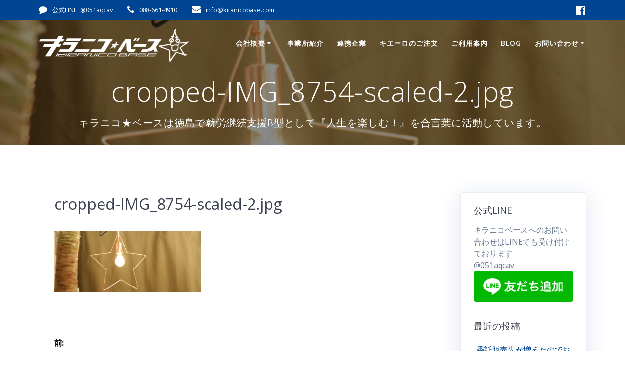

--- FILE ---
content_type: text/html; charset=UTF-8
request_url: https://kiranicobase.com/cropped-img_8754-scaled-2-jpg/
body_size: 16889
content:
<!DOCTYPE html><html dir="ltr" lang="ja"
 prefix="og: https://ogp.me/ns#" ><head><meta charset="UTF-8"><meta name="viewport" content="width=device-width, initial-scale=1"><link rel="profile" href="http://gmpg.org/xfn/11"> <script defer src="[data-uri]"></script> <title>cropped-IMG_8754-scaled-2.jpg | キラニコ★ベース</title> <!-- All in One SEO 4.2.0 --><meta name="robots" content="max-image-preview:large" /><link rel="canonical" href="https://kiranicobase.com/cropped-img_8754-scaled-2-jpg/" /><meta property="og:locale" content="ja_JP" /><meta property="og:site_name" content="キラニコ★ベース" /><meta property="og:type" content="article" /><meta property="og:title" content="cropped-IMG_8754-scaled-2.jpg | キラニコ★ベース" /><meta property="og:url" content="https://kiranicobase.com/cropped-img_8754-scaled-2-jpg/" /><meta property="og:image" content="https://kiranicobase.com/wp-content/uploads/2020/07/IMG_8624-1.jpg" /><meta property="og:image:secure_url" content="https://kiranicobase.com/wp-content/uploads/2020/07/IMG_8624-1.jpg" /><meta property="og:image:width" content="1108" /><meta property="og:image:height" content="623" /><meta property="article:published_time" content="2020-06-25T02:35:13+00:00" /><meta property="article:modified_time" content="2020-06-25T02:35:13+00:00" /><meta name="twitter:card" content="summary" /><meta name="twitter:title" content="cropped-IMG_8754-scaled-2.jpg | キラニコ★ベース" /><meta name="twitter:image" content="https://kiranicobase.com/wp-content/uploads/2020/07/IMG_8624-1.jpg" /> <script type="application/ld+json" class="aioseo-schema">{"@context":"https:\/\/schema.org","@graph":[{"@type":"WebSite","@id":"https:\/\/kiranicobase.com\/#website","url":"https:\/\/kiranicobase.com\/","name":"\u30ad\u30e9\u30cb\u30b3\u2605\u30d9\u30fc\u30b9","description":"\u30ad\u30e9\u30cb\u30b3\u2605\u30d9\u30fc\u30b9\u306f\u5fb3\u5cf6\u3067\u5c31\u52b4\u7d99\u7d9a\u652f\u63f4B\u578b\u3068\u3057\u3066\u300e\u4eba\u751f\u3092\u697d\u3057\u3080\uff01\u300f\u3092\u5408\u8a00\u8449\u306b\u6d3b\u52d5\u3057\u3066\u3044\u307e\u3059\u3002","inLanguage":"ja","publisher":{"@id":"https:\/\/kiranicobase.com\/#organization"}},{"@type":"Organization","@id":"https:\/\/kiranicobase.com\/#organization","name":"\u30ad\u30e9\u30cb\u30b3\u2605\u30d9\u30fc\u30b9","url":"https:\/\/kiranicobase.com\/","logo":{"@type":"ImageObject","@id":"https:\/\/kiranicobase.com\/#organizationLogo","url":"https:\/\/kiranicobase.com\/wp-content\/uploads\/2020\/07\/base_logo\u306e\u30b3\u30d2\u309a\u30fc.png","width":4020,"height":914},"image":{"@id":"https:\/\/kiranicobase.com\/#organizationLogo"}},{"@type":"BreadcrumbList","@id":"https:\/\/kiranicobase.com\/cropped-img_8754-scaled-2-jpg\/#breadcrumblist","itemListElement":[{"@type":"ListItem","@id":"https:\/\/kiranicobase.com\/#listItem","position":1,"item":{"@type":"WebPage","@id":"https:\/\/kiranicobase.com\/","name":"\u30db\u30fc\u30e0","description":"\u30ad\u30e9\u30cb\u30b3\u2605\u30d9\u30fc\u30b9\u306f\u5fb3\u5cf6\u3067\u5c31\u52b4\u7d99\u7d9a\u652f\u63f4B\u578b\u3068\u3057\u3066\u300e\u4eba\u751f\u3092\u697d\u3057\u3080\uff01\u300f\u3092\u5408\u8a00\u8449\u306b\u6d3b\u52d5\u3057\u3066\u3044\u307e\u3059\u3002","url":"https:\/\/kiranicobase.com\/"},"nextItem":"https:\/\/kiranicobase.com\/cropped-img_8754-scaled-2-jpg\/#listItem"},{"@type":"ListItem","@id":"https:\/\/kiranicobase.com\/cropped-img_8754-scaled-2-jpg\/#listItem","position":2,"item":{"@type":"WebPage","@id":"https:\/\/kiranicobase.com\/cropped-img_8754-scaled-2-jpg\/","name":"cropped-IMG_8754-scaled-2.jpg","url":"https:\/\/kiranicobase.com\/cropped-img_8754-scaled-2-jpg\/"},"previousItem":"https:\/\/kiranicobase.com\/#listItem"}]},{"@type":"Person","@id":"https:\/\/kiranicobase.com\/author\/basehost\/#author","url":"https:\/\/kiranicobase.com\/author\/basehost\/","name":"basehost","image":{"@type":"ImageObject","@id":"https:\/\/kiranicobase.com\/cropped-img_8754-scaled-2-jpg\/#authorImage","url":"https:\/\/secure.gravatar.com\/avatar\/c9590a01cf4c5d169eb790178cf7662c5dfd943055037722610f5c081ac5ead5?s=96&d=mm&r=g","width":96,"height":96,"caption":"basehost"}},{"@type":"ItemPage","@id":"https:\/\/kiranicobase.com\/cropped-img_8754-scaled-2-jpg\/#itempage","url":"https:\/\/kiranicobase.com\/cropped-img_8754-scaled-2-jpg\/","name":"cropped-IMG_8754-scaled-2.jpg | \u30ad\u30e9\u30cb\u30b3\u2605\u30d9\u30fc\u30b9","inLanguage":"ja","isPartOf":{"@id":"https:\/\/kiranicobase.com\/#website"},"breadcrumb":{"@id":"https:\/\/kiranicobase.com\/cropped-img_8754-scaled-2-jpg\/#breadcrumblist"},"author":"https:\/\/kiranicobase.com\/author\/basehost\/#author","creator":"https:\/\/kiranicobase.com\/author\/basehost\/#author","datePublished":"2020-06-25T02:35:13+09:00","dateModified":"2020-06-25T02:35:13+09:00"}]}</script> <script defer src="[data-uri]"></script> <script defer src="https://www.google-analytics.com/analytics.js"></script> <!-- All in One SEO --><link rel='dns-prefetch' href='//fonts.googleapis.com' /><link rel="alternate" type="application/rss+xml" title="キラニコ★ベース &raquo; フィード" href="https://kiranicobase.com/feed/" /><link rel="alternate" type="application/rss+xml" title="キラニコ★ベース &raquo; コメントフィード" href="https://kiranicobase.com/comments/feed/" /><link rel="alternate" title="oEmbed (JSON)" type="application/json+oembed" href="https://kiranicobase.com/wp-json/oembed/1.0/embed?url=https%3A%2F%2Fkiranicobase.com%2Fcropped-img_8754-scaled-2-jpg%2F" /><link rel="alternate" title="oEmbed (XML)" type="text/xml+oembed" href="https://kiranicobase.com/wp-json/oembed/1.0/embed?url=https%3A%2F%2Fkiranicobase.com%2Fcropped-img_8754-scaled-2-jpg%2F&#038;format=xml" /><style id='wp-img-auto-sizes-contain-inline-css' type='text/css'>img:is([sizes=auto i],[sizes^="auto," i]){contain-intrinsic-size:3000px 1500px}
/*# sourceURL=wp-img-auto-sizes-contain-inline-css */</style><style id='wp-block-library-inline-css' type='text/css'>:root{--wp-block-synced-color:#7a00df;--wp-block-synced-color--rgb:122,0,223;--wp-bound-block-color:var(--wp-block-synced-color);--wp-editor-canvas-background:#ddd;--wp-admin-theme-color:#007cba;--wp-admin-theme-color--rgb:0,124,186;--wp-admin-theme-color-darker-10:#006ba1;--wp-admin-theme-color-darker-10--rgb:0,107,160.5;--wp-admin-theme-color-darker-20:#005a87;--wp-admin-theme-color-darker-20--rgb:0,90,135;--wp-admin-border-width-focus:2px}@media (min-resolution:192dpi){:root{--wp-admin-border-width-focus:1.5px}}.wp-element-button{cursor:pointer}:root .has-very-light-gray-background-color{background-color:#eee}:root .has-very-dark-gray-background-color{background-color:#313131}:root .has-very-light-gray-color{color:#eee}:root .has-very-dark-gray-color{color:#313131}:root .has-vivid-green-cyan-to-vivid-cyan-blue-gradient-background{background:linear-gradient(135deg,#00d084,#0693e3)}:root .has-purple-crush-gradient-background{background:linear-gradient(135deg,#34e2e4,#4721fb 50%,#ab1dfe)}:root .has-hazy-dawn-gradient-background{background:linear-gradient(135deg,#faaca8,#dad0ec)}:root .has-subdued-olive-gradient-background{background:linear-gradient(135deg,#fafae1,#67a671)}:root .has-atomic-cream-gradient-background{background:linear-gradient(135deg,#fdd79a,#004a59)}:root .has-nightshade-gradient-background{background:linear-gradient(135deg,#330968,#31cdcf)}:root .has-midnight-gradient-background{background:linear-gradient(135deg,#020381,#2874fc)}:root{--wp--preset--font-size--normal:16px;--wp--preset--font-size--huge:42px}.has-regular-font-size{font-size:1em}.has-larger-font-size{font-size:2.625em}.has-normal-font-size{font-size:var(--wp--preset--font-size--normal)}.has-huge-font-size{font-size:var(--wp--preset--font-size--huge)}.has-text-align-center{text-align:center}.has-text-align-left{text-align:left}.has-text-align-right{text-align:right}.has-fit-text{white-space:nowrap!important}#end-resizable-editor-section{display:none}.aligncenter{clear:both}.items-justified-left{justify-content:flex-start}.items-justified-center{justify-content:center}.items-justified-right{justify-content:flex-end}.items-justified-space-between{justify-content:space-between}.screen-reader-text{border:0;clip-path:inset(50%);height:1px;margin:-1px;overflow:hidden;padding:0;position:absolute;width:1px;word-wrap:normal!important}.screen-reader-text:focus{background-color:#ddd;clip-path:none;color:#444;display:block;font-size:1em;height:auto;left:5px;line-height:normal;padding:15px 23px 14px;text-decoration:none;top:5px;width:auto;z-index:100000}html :where(.has-border-color){border-style:solid}html :where([style*=border-top-color]){border-top-style:solid}html :where([style*=border-right-color]){border-right-style:solid}html :where([style*=border-bottom-color]){border-bottom-style:solid}html :where([style*=border-left-color]){border-left-style:solid}html :where([style*=border-width]){border-style:solid}html :where([style*=border-top-width]){border-top-style:solid}html :where([style*=border-right-width]){border-right-style:solid}html :where([style*=border-bottom-width]){border-bottom-style:solid}html :where([style*=border-left-width]){border-left-style:solid}html :where(img[class*=wp-image-]){height:auto;max-width:100%}:where(figure){margin:0 0 1em}html :where(.is-position-sticky){--wp-admin--admin-bar--position-offset:var(--wp-admin--admin-bar--height,0px)}@media screen and (max-width:600px){html :where(.is-position-sticky){--wp-admin--admin-bar--position-offset:0px}}

/*# sourceURL=wp-block-library-inline-css */</style><style id='global-styles-inline-css' type='text/css'>:root{--wp--preset--aspect-ratio--square: 1;--wp--preset--aspect-ratio--4-3: 4/3;--wp--preset--aspect-ratio--3-4: 3/4;--wp--preset--aspect-ratio--3-2: 3/2;--wp--preset--aspect-ratio--2-3: 2/3;--wp--preset--aspect-ratio--16-9: 16/9;--wp--preset--aspect-ratio--9-16: 9/16;--wp--preset--color--black: #000000;--wp--preset--color--cyan-bluish-gray: #abb8c3;--wp--preset--color--white: #ffffff;--wp--preset--color--pale-pink: #f78da7;--wp--preset--color--vivid-red: #cf2e2e;--wp--preset--color--luminous-vivid-orange: #ff6900;--wp--preset--color--luminous-vivid-amber: #fcb900;--wp--preset--color--light-green-cyan: #7bdcb5;--wp--preset--color--vivid-green-cyan: #00d084;--wp--preset--color--pale-cyan-blue: #8ed1fc;--wp--preset--color--vivid-cyan-blue: #0693e3;--wp--preset--color--vivid-purple: #9b51e0;--wp--preset--gradient--vivid-cyan-blue-to-vivid-purple: linear-gradient(135deg,rgb(6,147,227) 0%,rgb(155,81,224) 100%);--wp--preset--gradient--light-green-cyan-to-vivid-green-cyan: linear-gradient(135deg,rgb(122,220,180) 0%,rgb(0,208,130) 100%);--wp--preset--gradient--luminous-vivid-amber-to-luminous-vivid-orange: linear-gradient(135deg,rgb(252,185,0) 0%,rgb(255,105,0) 100%);--wp--preset--gradient--luminous-vivid-orange-to-vivid-red: linear-gradient(135deg,rgb(255,105,0) 0%,rgb(207,46,46) 100%);--wp--preset--gradient--very-light-gray-to-cyan-bluish-gray: linear-gradient(135deg,rgb(238,238,238) 0%,rgb(169,184,195) 100%);--wp--preset--gradient--cool-to-warm-spectrum: linear-gradient(135deg,rgb(74,234,220) 0%,rgb(151,120,209) 20%,rgb(207,42,186) 40%,rgb(238,44,130) 60%,rgb(251,105,98) 80%,rgb(254,248,76) 100%);--wp--preset--gradient--blush-light-purple: linear-gradient(135deg,rgb(255,206,236) 0%,rgb(152,150,240) 100%);--wp--preset--gradient--blush-bordeaux: linear-gradient(135deg,rgb(254,205,165) 0%,rgb(254,45,45) 50%,rgb(107,0,62) 100%);--wp--preset--gradient--luminous-dusk: linear-gradient(135deg,rgb(255,203,112) 0%,rgb(199,81,192) 50%,rgb(65,88,208) 100%);--wp--preset--gradient--pale-ocean: linear-gradient(135deg,rgb(255,245,203) 0%,rgb(182,227,212) 50%,rgb(51,167,181) 100%);--wp--preset--gradient--electric-grass: linear-gradient(135deg,rgb(202,248,128) 0%,rgb(113,206,126) 100%);--wp--preset--gradient--midnight: linear-gradient(135deg,rgb(2,3,129) 0%,rgb(40,116,252) 100%);--wp--preset--font-size--small: 13px;--wp--preset--font-size--medium: 20px;--wp--preset--font-size--large: 36px;--wp--preset--font-size--x-large: 42px;--wp--preset--spacing--20: 0.44rem;--wp--preset--spacing--30: 0.67rem;--wp--preset--spacing--40: 1rem;--wp--preset--spacing--50: 1.5rem;--wp--preset--spacing--60: 2.25rem;--wp--preset--spacing--70: 3.38rem;--wp--preset--spacing--80: 5.06rem;--wp--preset--shadow--natural: 6px 6px 9px rgba(0, 0, 0, 0.2);--wp--preset--shadow--deep: 12px 12px 50px rgba(0, 0, 0, 0.4);--wp--preset--shadow--sharp: 6px 6px 0px rgba(0, 0, 0, 0.2);--wp--preset--shadow--outlined: 6px 6px 0px -3px rgb(255, 255, 255), 6px 6px rgb(0, 0, 0);--wp--preset--shadow--crisp: 6px 6px 0px rgb(0, 0, 0);}:where(.is-layout-flex){gap: 0.5em;}:where(.is-layout-grid){gap: 0.5em;}body .is-layout-flex{display: flex;}.is-layout-flex{flex-wrap: wrap;align-items: center;}.is-layout-flex > :is(*, div){margin: 0;}body .is-layout-grid{display: grid;}.is-layout-grid > :is(*, div){margin: 0;}:where(.wp-block-columns.is-layout-flex){gap: 2em;}:where(.wp-block-columns.is-layout-grid){gap: 2em;}:where(.wp-block-post-template.is-layout-flex){gap: 1.25em;}:where(.wp-block-post-template.is-layout-grid){gap: 1.25em;}.has-black-color{color: var(--wp--preset--color--black) !important;}.has-cyan-bluish-gray-color{color: var(--wp--preset--color--cyan-bluish-gray) !important;}.has-white-color{color: var(--wp--preset--color--white) !important;}.has-pale-pink-color{color: var(--wp--preset--color--pale-pink) !important;}.has-vivid-red-color{color: var(--wp--preset--color--vivid-red) !important;}.has-luminous-vivid-orange-color{color: var(--wp--preset--color--luminous-vivid-orange) !important;}.has-luminous-vivid-amber-color{color: var(--wp--preset--color--luminous-vivid-amber) !important;}.has-light-green-cyan-color{color: var(--wp--preset--color--light-green-cyan) !important;}.has-vivid-green-cyan-color{color: var(--wp--preset--color--vivid-green-cyan) !important;}.has-pale-cyan-blue-color{color: var(--wp--preset--color--pale-cyan-blue) !important;}.has-vivid-cyan-blue-color{color: var(--wp--preset--color--vivid-cyan-blue) !important;}.has-vivid-purple-color{color: var(--wp--preset--color--vivid-purple) !important;}.has-black-background-color{background-color: var(--wp--preset--color--black) !important;}.has-cyan-bluish-gray-background-color{background-color: var(--wp--preset--color--cyan-bluish-gray) !important;}.has-white-background-color{background-color: var(--wp--preset--color--white) !important;}.has-pale-pink-background-color{background-color: var(--wp--preset--color--pale-pink) !important;}.has-vivid-red-background-color{background-color: var(--wp--preset--color--vivid-red) !important;}.has-luminous-vivid-orange-background-color{background-color: var(--wp--preset--color--luminous-vivid-orange) !important;}.has-luminous-vivid-amber-background-color{background-color: var(--wp--preset--color--luminous-vivid-amber) !important;}.has-light-green-cyan-background-color{background-color: var(--wp--preset--color--light-green-cyan) !important;}.has-vivid-green-cyan-background-color{background-color: var(--wp--preset--color--vivid-green-cyan) !important;}.has-pale-cyan-blue-background-color{background-color: var(--wp--preset--color--pale-cyan-blue) !important;}.has-vivid-cyan-blue-background-color{background-color: var(--wp--preset--color--vivid-cyan-blue) !important;}.has-vivid-purple-background-color{background-color: var(--wp--preset--color--vivid-purple) !important;}.has-black-border-color{border-color: var(--wp--preset--color--black) !important;}.has-cyan-bluish-gray-border-color{border-color: var(--wp--preset--color--cyan-bluish-gray) !important;}.has-white-border-color{border-color: var(--wp--preset--color--white) !important;}.has-pale-pink-border-color{border-color: var(--wp--preset--color--pale-pink) !important;}.has-vivid-red-border-color{border-color: var(--wp--preset--color--vivid-red) !important;}.has-luminous-vivid-orange-border-color{border-color: var(--wp--preset--color--luminous-vivid-orange) !important;}.has-luminous-vivid-amber-border-color{border-color: var(--wp--preset--color--luminous-vivid-amber) !important;}.has-light-green-cyan-border-color{border-color: var(--wp--preset--color--light-green-cyan) !important;}.has-vivid-green-cyan-border-color{border-color: var(--wp--preset--color--vivid-green-cyan) !important;}.has-pale-cyan-blue-border-color{border-color: var(--wp--preset--color--pale-cyan-blue) !important;}.has-vivid-cyan-blue-border-color{border-color: var(--wp--preset--color--vivid-cyan-blue) !important;}.has-vivid-purple-border-color{border-color: var(--wp--preset--color--vivid-purple) !important;}.has-vivid-cyan-blue-to-vivid-purple-gradient-background{background: var(--wp--preset--gradient--vivid-cyan-blue-to-vivid-purple) !important;}.has-light-green-cyan-to-vivid-green-cyan-gradient-background{background: var(--wp--preset--gradient--light-green-cyan-to-vivid-green-cyan) !important;}.has-luminous-vivid-amber-to-luminous-vivid-orange-gradient-background{background: var(--wp--preset--gradient--luminous-vivid-amber-to-luminous-vivid-orange) !important;}.has-luminous-vivid-orange-to-vivid-red-gradient-background{background: var(--wp--preset--gradient--luminous-vivid-orange-to-vivid-red) !important;}.has-very-light-gray-to-cyan-bluish-gray-gradient-background{background: var(--wp--preset--gradient--very-light-gray-to-cyan-bluish-gray) !important;}.has-cool-to-warm-spectrum-gradient-background{background: var(--wp--preset--gradient--cool-to-warm-spectrum) !important;}.has-blush-light-purple-gradient-background{background: var(--wp--preset--gradient--blush-light-purple) !important;}.has-blush-bordeaux-gradient-background{background: var(--wp--preset--gradient--blush-bordeaux) !important;}.has-luminous-dusk-gradient-background{background: var(--wp--preset--gradient--luminous-dusk) !important;}.has-pale-ocean-gradient-background{background: var(--wp--preset--gradient--pale-ocean) !important;}.has-electric-grass-gradient-background{background: var(--wp--preset--gradient--electric-grass) !important;}.has-midnight-gradient-background{background: var(--wp--preset--gradient--midnight) !important;}.has-small-font-size{font-size: var(--wp--preset--font-size--small) !important;}.has-medium-font-size{font-size: var(--wp--preset--font-size--medium) !important;}.has-large-font-size{font-size: var(--wp--preset--font-size--large) !important;}.has-x-large-font-size{font-size: var(--wp--preset--font-size--x-large) !important;}
/*# sourceURL=global-styles-inline-css */</style><style id='classic-theme-styles-inline-css' type='text/css'>/*! This file is auto-generated */
.wp-block-button__link{color:#fff;background-color:#32373c;border-radius:9999px;box-shadow:none;text-decoration:none;padding:calc(.667em + 2px) calc(1.333em + 2px);font-size:1.125em}.wp-block-file__button{background:#32373c;color:#fff;text-decoration:none}
/*# sourceURL=/wp-includes/css/classic-themes.min.css */</style><link rel='stylesheet' id='contact-form-7-css' href='https://kiranicobase.com/wp-content/cache/autoptimize/css/autoptimize_single_0e4a098f3f6e3faede64db8b9da80ba2.css' type='text/css' media='all' /><link rel='stylesheet' id='mesmerize-style-css' href='https://kiranicobase.com/wp-content/themes/highlight-pro/style.min.css' type='text/css' media='all' /><style id='mesmerize-style-inline-css' type='text/css'>img.logo.dark, img.custom-logo{width:auto;max-height:70px !important;}
/*# sourceURL=mesmerize-style-inline-css */</style><link rel='stylesheet' id='mesmerize-fonts-css' href="" data-href='https://fonts.googleapis.com/css?family=Open+Sans%3A300%2C400%2C600%2C700%7CMuli%3A300%2C300italic%2C400%2C400italic%2C600%2C600italic%2C700%2C700italic%2C900%2C900italic%7CPlayfair+Display%3A400%2C400italic%2C700%2C700italic&#038;subset=latin%2Clatin-ext&#038;display=swap' type='text/css' media='all' /><link rel='stylesheet' id='mesmerize-child-css' href='https://kiranicobase.com/wp-content/themes/highlight-pro/child/style.min.css' type='text/css' media='all' /><style id='mesmerize-child-inline-css' type='text/css'>/** cached kirki style */.footer .footer-content{background-color:#231815;}.footer p, .footer{color:#fff;}.footer a .fa, .footer .fa{color:#FFFFFF;}.footer a:hover .fa{color:#FBC02D;}.footer-border-accent{border-color:rgb(0,69,147) !important;}.footer-bg-accent{background-color:rgb(0,69,147) !important;}body{font-family:"Open Sans", Helvetica, Arial, sans-serif;color:#6B7C93;}body h1{font-family:"Open Sans", Helvetica, Arial, sans-serif;font-weight:400;font-size:2.625rem;line-height:4rem;letter-spacing:normal;color:#3C424F;}body h2{font-family:"Open Sans", Helvetica, Arial, sans-serif;font-weight:400;font-size:2.188rem;line-height:3rem;letter-spacing:normal;text-transform:none;color:#3C424F;}body h3{font-family:"Open Sans", Helvetica, Arial, sans-serif;font-weight:400;font-size:1.313rem;line-height:2.25rem;letter-spacing:normal;text-transform:none;color:#3C424F;}body h4{font-family:"Open Sans", Helvetica, Arial, sans-serif;font-weight:400;font-size:0.963rem;line-height:1.75rem;letter-spacing:0.0625rem;text-transform:none;color:#3C424F;}body h5{font-family:"Open Sans", Helvetica, Arial, sans-serif;font-weight:400;font-size:0.875rem;line-height:1.5rem;letter-spacing:2px;text-transform:none;color:#3C424F;}body h6{font-family:"Open Sans", Helvetica, Arial, sans-serif;font-weight:400;font-size:0.766rem;line-height:1.375rem;letter-spacing:0.1875rem;color:#3C424F;}.header-homepage:not(.header-slide).color-overlay:before{background:#070A0D;}.header-homepage:not(.header-slide) .background-overlay,.header-homepage:not(.header-slide).color-overlay::before{opacity:0.41;}.header-homepage:not(.header-slide).color-overlay:after{filter:invert(100%) ;}.header-homepage-arrow{font-size:calc( 50px * 0.84 );bottom:20px;background:rgba(255,255,255,0);}.header-homepage-arrow > i.fa{width:50px;height:50px;}.header-homepage-arrow > i{color:#ffffff;}.header.color-overlay:before{background:#000000;}.header .background-overlay,.header.color-overlay::before{opacity:0.46;}.header.color-overlay:after{filter:invert(0%) ;}.header-homepage p.header-subtitle2{margin-top:0;margin-bottom:20px;font-family:Roboto, Helvetica, Arial, sans-serif;font-weight:300;font-size:1.4em;line-height:130%;letter-spacing:0px;text-transform:none;color:#ffffff;background:rgba(0,0,0,0);padding-top:0px;padding-bottom:0px;padding-left:0px;padding-right:0px;-webkit-border-radius:0px;-moz-border-radius:0px;border-radius:0px;}.header-homepage h1.hero-title{font-family:"Open Sans", Helvetica, Arial, sans-serif;font-weight:300;font-style:normal;font-size:2em;line-height:114%;letter-spacing:0.9px;text-transform:none;color:#FFFFFF;}.header-homepage .hero-title{margin-top:0;margin-bottom:20px;background:rgba(0,0,0,0);padding-top:0px;padding-bottom:0px;padding-left:0px;padding-right:0px;-webkit-border-radius:0px;-moz-border-radius:0px;border-radius:0px;}.header-homepage p.header-subtitle{margin-top:0;margin-bottom:20px;font-family:Muli, Helvetica, Arial, sans-serif;font-weight:300;font-style:normal;font-size:1em;line-height:130%;letter-spacing:0px;text-transform:none;color:#FFFFFF;background:rgba(0,0,0,0);padding-top:0px;padding-bottom:0px;padding-left:0px;padding-right:0px;-webkit-border-radius:0px;-moz-border-radius:0px;border-radius:0px;}.header-buttons-wrapper{background:rgba(0,0,0,0);padding-top:0px;padding-bottom:0px;padding-left:0px;padding-right:0px;-webkit-border-radius:0px;-moz-border-radius:0px;border-radius:0px;}.header-homepage .header-description-row{padding-top:30%;padding-bottom:10%;}.inner-header-description{padding-top:1%;padding-bottom:1%;}.inner-header-description .header-subtitle{font-family:"Open Sans", Helvetica, Arial, sans-serif;font-weight:300;font-style:normal;font-size:1.3em;line-height:130%;letter-spacing:0px;text-transform:none;color:#ffffff;}.inner-header-description h1.hero-title{font-family:"Open Sans", Helvetica, Arial, sans-serif;font-weight:300;font-style:normal;font-size:3.5em;line-height:114%;letter-spacing:0.9px;text-transform:none;color:#ffffff;}.header-top-bar{background-color:rgb(0,69,147);}.header-top-bar-inner{height:40px;}.header-top-bar .header-top-bar-area.area-left span{color:#FFFFFF;}.header-top-bar .header-top-bar-area.area-left i.fa{color:#FFFFFF;}.header-top-bar .header-top-bar-area.area-left .top-bar-social-icons i{color:#fff;}.header-top-bar .header-top-bar-area.area-left .top-bar-social-icons i:hover{color:#fff;}.header-top-bar .header-top-bar-area.area-left .top-bar-menu > li > a{color:#fff;}.header-top-bar .header-top-bar-area.area-left .top-bar-menu > li > a:hover{color:#fff!important;}.header-top-bar .header-top-bar-area.area-left .top-bar-menu > li > a:visited{color:#fff;}.header-top-bar .header-top-bar-area.area-left span.top-bar-text{color:#fff;}.header-top-bar .header-top-bar-area.area-right span{color:#FFFFFF;}.header-top-bar .header-top-bar-area.area-right i.fa{color:#999;}.header-top-bar .header-top-bar-area.area-right .top-bar-social-icons i{color:#fff;}.header-top-bar .header-top-bar-area.area-right .top-bar-social-icons i:hover{color:#fff;}.header-top-bar .header-top-bar-area.area-right .top-bar-menu > li > a{color:#fff;}.header-top-bar .header-top-bar-area.area-right .top-bar-menu > li > a:hover{color:#fff!important;}.header-top-bar .header-top-bar-area.area-right .top-bar-menu > li > a:visited{color:#fff;}.header-top-bar .header-top-bar-area.area-right span.top-bar-text{color:#fff;}.mesmerize-front-page .navigation-bar.bordered{border-bottom-color:rgba(255,255,255,0.417);border-bottom-width:1px;border-bottom-style:solid;}.mesmerize-inner-page .fixto-fixed .main_menu_col, .mesmerize-inner-page .fixto-fixed .main-menu{justify-content:flex-end!important;}.mesmerize-inner-page .navigation-bar.fixto-fixed{background-color:rgba(255, 255, 255, 1)!important;}.mesmerize-inner-page #main_menu > li > a{font-family:"Open Sans", Helvetica, Arial, sans-serif;font-weight:600;font-style:normal;font-size:14px;line-height:160%;letter-spacing:1px;text-transform:uppercase;}.mesmerize-front-page .fixto-fixed .main_menu_col, .mesmerize-front-page .fixto-fixed .main-menu{justify-content:flex-end!important;}.mesmerize-front-page .navigation-bar.fixto-fixed{background-color:rgba(255, 255, 255, 1)!important;}.mesmerize-front-page #main_menu > li > a{font-family:"Open Sans", Helvetica, Arial, sans-serif;font-weight:600;font-style:normal;font-size:14px;line-height:160%;letter-spacing:1px;text-transform:uppercase;}.mesmerize-front-page #main_menu > li li > a{font-family:"Open Sans", Helvetica, Arial, sans-serif;font-weight:600;font-style:normal;font-size:0.875rem;line-height:120%;letter-spacing:0px;text-transform:none;}.mesmerize-front-page .header-nav-area .social-icons a{color:#FFFFFF!important;}.mesmerize-front-page .fixto-fixed .header-nav-area .social-icons a{color:#000000!important;}.mesmerize-front-page  .nav-search.widget_search *{color:#FFFFFF;}.mesmerize-front-page  .nav-search.widget_search input{border-color:#FFFFFF;}.mesmerize-front-page  .nav-search.widget_search input::-webkit-input-placeholder{color:#FFFFFF;}.mesmerize-front-page  .nav-search.widget_search input:-ms-input-placeholder{color:#FFFFFF;}.mesmerize-front-page  .nav-search.widget_search input:-moz-placeholder{color:#FFFFFF;}.mesmerize-front-page .fixto-fixed  .nav-search.widget_search *{color:#000000;}.mesmerize-front-page .fixto-fixed  .nav-search.widget_search input{border-color:#000000;}.mesmerize-front-page .fixto-fixed  .nav-search.widget_search input::-webkit-input-placeholder{color:#000000;}.mesmerize-front-page .fixto-fixed  .nav-search.widget_search input:-ms-input-placeholder{color:#000000;}.mesmerize-front-page .fixto-fixed  .nav-search.widget_search input:-moz-placeholder{color:#000000;}.mesmerize-inner-page .inner_header-nav-area .social-icons a{color:#FFFFFF!important;}.mesmerize-inner-page .fixto-fixed .inner_header-nav-area .social-icons a{color:#000000!important;}.mesmerize-inner-page .nav-search.widget_search *{color:#FFFFFF;}.mesmerize-inner-page .nav-search.widget_search input{border-color:#FFFFFF;}.mesmerize-inner-page .nav-search.widget_search input::-webkit-input-placeholder{color:#FFFFFF;}.mesmerize-inner-page .nav-search.widget_search input:-ms-input-placeholder{color:#FFFFFF;}.mesmerize-inner-page .nav-search.widget_search input:-moz-placeholder{color:#FFFFFF;}.mesmerize-inner-page .fixto-fixed .nav-search.widget_search *{color:#000000;}.mesmerize-inner-page .fixto-fixed .nav-search.widget_search input{border-color:#000000;}.mesmerize-inner-page .fixto-fixed .nav-search.widget_search input::-webkit-input-placeholder{color:#000000;}.mesmerize-inner-page .fixto-fixed .nav-search.widget_search input:-ms-input-placeholder{color:#000000;}.mesmerize-inner-page .fixto-fixed .nav-search.widget_search input:-moz-placeholder{color:#000000;}[data-component="offcanvas"] i.fa{color:#fff!important;}[data-component="offcanvas"] .bubble{background-color:#fff!important;}.fixto-fixed [data-component="offcanvas"] i.fa{color:rgb(200,18,51)!important;}.fixto-fixed [data-component="offcanvas"] .bubble{background-color:rgb(200,18,51)!important;}#offcanvas-wrapper{background-color:rgb(0,69,147)!important;}html.has-offscreen body:after{background-color:rgba(34, 43, 52, 0.7)!important;}#offcanvas-wrapper *:not(.arrow){color:#ffffff!important;}#offcanvas_menu li.open, #offcanvas_menu li.current-menu-item, #offcanvas_menu li.current-menu-item > a, #offcanvas_menu li.current_page_item, #offcanvas_menu li.current_page_item > a{background-color:#FFFFFF;}#offcanvas_menu li.open > a, #offcanvas_menu li.open > a > i, #offcanvas_menu li.current-menu-item > a, #offcanvas_menu li.current_page_item > a{color:#2395F6!important;}#offcanvas_menu li.open > a, #offcanvas_menu li.current-menu-item > a, #offcanvas_menu li.current_page_item > a{border-left-color:#2395F6!important;}#offcanvas_menu li > ul{background-color:#686B77;}#offcanvas_menu li > a{font-family:"Open Sans", Helvetica, Arial, sans-serif;font-weight:400;font-size:0.875rem;line-height:100%;letter-spacing:0px;text-transform:none;}.navigation-bar.homepage:not(.coloured-nav) a.text-logo,.navigation-bar.homepage:not(.coloured-nav) #main_menu li.logo > a.text-logo,.navigation-bar.homepage:not(.coloured-nav) #main_menu li.logo > a.text-logo:hover{color:#fff;font-family:inherit;font-weight:600;font-size:1.6rem;line-height:100%;letter-spacing:0px;text-transform:uppercase;}.navigation-bar.homepage.fixto-fixed a.text-logo,.navigation-bar.homepage.fixto-fixed .dark-logo a.text-logo{color:#4a4a4a!important;}.navigation-bar:not(.homepage) a.text-logo,.navigation-bar:not(.homepage) #main_menu li.logo > a.text-logo,.navigation-bar:not(.homepage) #main_menu li.logo > a.text-logo:hover,.navigation-bar:not(.homepage) a.text-logo,.navigation-bar:not(.homepage) #main_menu li.logo > a.text-logo,.navigation-bar:not(.homepage) #main_menu li.logo > a.text-logo:hover{color:#fff;font-family:inherit;font-weight:600;font-size:1.6rem;line-height:100%;letter-spacing:0px;text-transform:uppercase;}.navigation-bar.fixto-fixed:not(.homepage) a.text-logo,.navigation-bar.fixto-fixed:not(.homepage) .dark-logo a.text-logo, .navigation-bar.alternate:not(.homepage) a.text-logo, .navigation-bar.alternate:not(.homepage) .dark-logo a.text-logo{color:#4a4a4a!important;}.slide-progress{background:rgba(3, 169, 244, 0.5);height:5px;}.header-slider-navigation.separated .owl-nav .owl-next,.header-slider-navigation.separated .owl-nav .owl-prev{margin-left:40px;margin-right:40px;}.header-slider-navigation .owl-nav .owl-next,.header-slider-navigation .owl-nav .owl-prev{padding:0px;background:rgba(0, 0, 0, 0);}.header-slider-navigation .owl-nav .owl-next i,.header-slider-navigation .owl-nav .owl-prev i{font-size:50px;width:50px;height:50px;color:#ffffff;}.header-slider-navigation .owl-nav .owl-next:hover,.header-slider-navigation .owl-nav .owl-prev:hover{background:rgba(0, 0, 0, 0);}.header-slider-navigation .owl-dots{margin-bottom:0px;margin-top:0px;}.header-slider-navigation .owl-dots .owl-dot span{background:rgba(255,255,255,0.3);}.header-slider-navigation .owl-dots .owl-dot.active span,.header-slider-navigation .owl-dots .owl-dot:hover span{background:#ffffff;}.header-slider-navigation .owl-dots .owl-dot{margin:0px 7px;}#side-navigation ul[data-preset] li.active a, #side-navigation ul[data-preset] li:hover a{background-color:#03a9f4;}#side-navigation ul[data-preset]:not([data-preset="preset-2"]) li.active a:after, #side-navigation ul[data-preset]:not([data-preset="preset-2"]) li:hover a:after{background-color:#03a9f4;}#side-navigation ul li.active a, #side-navigation ul li:hover a{color:#ffffff;}#side-navigation ul[data-preset] > li > a{border-color:#ffffff;font-family:"Open Sans", Helvetica, Arial, sans-serif;font-weight:400;font-style:normal;font-size:1em;line-height:190%;letter-spacing:0px;text-transform:capitalize;}#side-navigation ul[data-preset=preset-4] > li > a{border-color:#ffffff!important;}@media (min-width: 767px){.footer .footer-content{padding-top:0px;padding-bottom:0px;}}@media (max-width: 1023px){body{font-size:calc( 16px * 0.875 );}}@media (min-width: 1024px){body{font-size:16px;}}@media only screen and (min-width: 768px){body h1{font-size:3rem;}body h2{font-size:2.5rem;}body h3{font-size:1.5rem;}body h4{font-size:1.1rem;}body h5{font-size:1rem;}body h6{font-size:0.875rem;}.header-homepage p.header-subtitle2{font-size:1.4em;}.header-homepage h1.hero-title{font-size:3.5rem;}.header-homepage p.header-subtitle{font-size:1.3em;}.header-content .align-holder{width:65%!important;}.inner-header-description{text-align:center!important;}.inner-header-description .header-subtitle{font-size:1.3em;}.inner-header-description h1.hero-title{font-size:3.5em;}}@media screen and (min-width: 768px){.header-homepage{background-position:center bottom;}.header{background-position:center center;}}@media screen and (max-width:767px){.header-homepage .header-description-row{padding-top:20%;padding-bottom:10%;}}
/*# sourceURL=mesmerize-child-inline-css */</style><link rel='stylesheet' id='mesmerize-style-bundle-css' href='https://kiranicobase.com/wp-content/themes/highlight-pro/pro/assets/css/theme.bundle.min.css' type='text/css' media='all' /> <script type="text/javascript" src="https://kiranicobase.com/wp-includes/js/jquery/jquery.min.js" id="jquery-core-js"></script> <script defer type="text/javascript" src="https://kiranicobase.com/wp-includes/js/jquery/jquery-migrate.min.js" id="jquery-migrate-js"></script> <script defer id="jquery-js-after" src="[data-uri]"></script> <link rel="https://api.w.org/" href="https://kiranicobase.com/wp-json/" /><link rel="alternate" title="JSON" type="application/json" href="https://kiranicobase.com/wp-json/wp/v2/media/496" /><link rel="EditURI" type="application/rsd+xml" title="RSD" href="https://kiranicobase.com/xmlrpc.php?rsd" /><meta name="generator" content="WordPress 6.9" /><link rel='shortlink' href='https://kiranicobase.com/?p=496' /> <script defer src="[data-uri]"></script> <style data-prefix="inner_header" data-name="menu-variant-style">/** cached menu style */.mesmerize-inner-page ul.dropdown-menu > li {  color: #fff; } .mesmerize-inner-page .fixto-fixed ul.dropdown-menu > li {  color: #000; }  .mesmerize-inner-page ul.dropdown-menu.active-line-bottom > li > a, .mesmerize-inner-page ul.dropdown-menu.active-line-bottom > li > a, ul.dropdown-menu.default > li > a, .mesmerize-inner-page ul.dropdown-menu.default > li > a {   border-bottom: 3px solid transparent; } .mesmerize-inner-page ul.dropdown-menu.active-line-bottom > .current_page_item > a, .mesmerize-inner-page ul.dropdown-menu.active-line-bottom > .current-menu-item > a, ul.dropdown-menu.default > .current_page_item > a, .mesmerize-inner-page ul.dropdown-menu.default > .current-menu-item > a {  border-bottom-color: #03a9f4; } .mesmerize-inner-page ul.dropdown-menu.active-line-bottom > li:not(.current-menu-item):not(.current_page_item):hover > a, .mesmerize-inner-page ul.dropdown-menu.active-line-bottom > li:not(.current-menu-item):not(.current_page_item).hover > a, ul.dropdown-menu.default > li:not(.current-menu-item):not(.current_page_item):hover > a, .mesmerize-inner-page ul.dropdown-menu.default > li:not(.current-menu-item):not(.current_page_item).hover > a {  color: #03a9f4; } .mesmerize-inner-page .fixto-fixed ul.dropdown-menu.active-line-bottom > .current_page_item > a, .mesmerize-inner-page .fixto-fixed ul.dropdown-menu.active-line-bottom > .current-menu-item > a, .mesmerize-inner-page .fixto-fixed ul.dropdown-menu.default > .current_page_item > a, .mesmerize-inner-page .fixto-fixed ul.dropdown-menu.default > .current-menu-item > a {  border-bottom-color: #03a9f4; } .mesmerize-inner-page .fixto-fixed ul.dropdown-menu.active-line-bottom > li:not(.current-menu-item):not(.current_page_item):hover > a, .mesmerize-inner-page .fixto-fixed ul.dropdown-menu.active-line-bottom > li:not(.current-menu-item):not(.current_page_item).hover > a, .mesmerize-inner-page .fixto-fixed ul.dropdown-menu.default > li:not(.current-menu-item):not(.current_page_item):hover > a, .mesmerize-inner-page .fixto-fixed ul.dropdown-menu.default > li:not(.current-menu-item):not(.current_page_item).hover > a {  color: #03a9f4; }  .mesmerize-inner-page ul.dropdown-menu.active-line-bottom > .current_page_item > a, .mesmerize-inner-page ul.dropdown-menu.active-line-bottom > .current-menu-item > a {  color: #fff; } .mesmerize-inner-page .fixto-fixed ul.dropdown-menu.active-line-bottom > .current_page_item > a, .mesmerize-inner-page .fixto-fixed ul.dropdown-menu.active-line-bottom > .current-menu-item > a {  color: #000; } .mesmerize-inner-page ul.dropdown-menu ul {  background-color: #fff; }  .mesmerize-inner-page ul.dropdown-menu ul li {  color: #6b7c93; } .mesmerize-inner-page ul.dropdown-menu ul li.hover, .mesmerize-inner-page ul.dropdown-menu ul li:hover {  background-color: #f8f8f8;  color: #000; }</style><style data-name="menu-align">.mesmerize-inner-page .main-menu, .mesmerize-inner-page .main_menu_col {justify-content:flex-end;}</style><style type="text/css" id="custom-background-css">body.custom-background { background-color: #ffffff; }</style><link rel="icon" href="https://kiranicobase.com/wp-content/uploads/2020/06/cropped-fav-1-32x32.png" sizes="32x32" /><link rel="icon" href="https://kiranicobase.com/wp-content/uploads/2020/06/cropped-fav-1-192x192.png" sizes="192x192" /><link rel="apple-touch-icon" href="https://kiranicobase.com/wp-content/uploads/2020/06/cropped-fav-1-180x180.png" /><meta name="msapplication-TileImage" content="https://kiranicobase.com/wp-content/uploads/2020/06/cropped-fav-1-270x270.png" /><style type="text/css" id="wp-custom-css">.page-id-402 h2,.type-post h2{
  border-bottom: double 5px #c81233;
	margin-top: 24px;}

.page-id-402 h3,.type-post h3 {
  background: linear-gradient(transparent 70%, #ffec64 70%);
		margin: 24px 0 !important;
}
table#sinryo th {
    padding: 10px !important;
	text-align: center;
}
table#sinryo td {
	text-align: center;
}
body h2{
	font-size: 2rem !important;
}
div#overlappable-4 p {
    font-size: 0.9rem !important;
}</style><style id="page-content-custom-styles"></style><style data-name="header-shapes">.header.color-overlay:after {background:url(https://kiranicobase.com/wp-content/themes/highlight-pro/assets/images/header-shapes/circles.png) center center/ cover no-repeat}</style><style data-name="background-content-colors">.mesmerize-inner-page .page-content,
        .mesmerize-inner-page .content,
        .mesmerize-front-page.mesmerize-content-padding .page-content {
            background-color: #ffffff;
        }</style><style data-name="site-colors">/** cached colors style */
                a, .comment-reply-link, a.read-more{ color:#004593; } a:hover, .comment-reply-link:hover, .sidebar .widget > ul > li a:hover, a.read-more:hover{ color:#1459A7; } .contact-form-wrapper input[type=submit], .button, .nav-links .numbers-navigation span.current, .post-comments .navigation .numbers-navigation span.current, .nav-links .numbers-navigation a:hover, .post-comments .navigation .numbers-navigation a:hover{ background-color:#004593; border-color:#004593; } .contact-form-wrapper input[type=submit]:hover, .nav-links .prev-navigation a:hover, .post-comments .navigation .prev-navigation a:hover, .nav-links .next-navigation a:hover, .post-comments .navigation .next-navigation a:hover, .button:hover{ background-color:#1459A7; border-color:#1459A7; } .post-comments, .sidebar .widget, .post-list .post-list-item{ //border-bottom-color:#004593; } .nav-links .prev-navigation a, .post-comments .navigation .prev-navigation a, .nav-links .next-navigation a, .post-comments .navigation .next-navigation a{ border-color:#004593; color:#004593; } .tags-list a:hover{ border-color:#004593; background-color:#004593; } svg.section-separator-top path.svg-white-bg, svg.section-separator-bottom path.svg-white-bg{ fill: #004593; } p.color1{ color : #004593; } span.color1{ color : #004593; } h1.color1{ color : #004593; } h2.color1{ color : #004593; } h3.color1{ color : #004593; } h4.color1{ color : #004593; } h5.color1{ color : #004593; } h6.color1{ color : #004593; } .card.bg-color1, .bg-color1{ background-color:#004593; } a.color1:not(.button){ color:#004593; } a.color1:not(.button):hover{ color:#1459A7; } button.color1, .button.color1{ background-color:#004593; border-color:#004593; } button.color1:hover, .button.color1:hover{ background-color:#1459A7; border-color:#1459A7; } button.outline.color1, .button.outline.color1{ background:none; border-color:#004593; color:#004593; } button.outline.color1:hover, .button.outline.color1:hover{ background:none; border-color:rgba(0,69,147,0.7); color:rgba(0,69,147,0.9); } i.fa.color1{ color:#004593; } i.fa.icon.bordered.color1{ border-color:#004593; } i.fa.icon.reverse.color1{ background-color:#004593; color: #ffffff; } i.fa.icon.reverse.color-white{ color: #d5d5d5; } i.fa.icon.bordered.color1{ border-color:#004593; } i.fa.icon.reverse.bordered.color1{ background-color:#004593; color: #ffffff; } .top-right-triangle.color1{ border-right-color:#004593; } .checked.decoration-color1 li:before { color:#004593; } .stared.decoration-color1 li:before { color:#004593; } .card.card-color1{ background-color:#004593; } .card.bottom-border-color1{ border-bottom-color: #004593; } .grad-180-transparent-color1{  background-image: linear-gradient(180deg, rgba(0,69,147,0) 0%, rgba(0,69,147,0) 50%, rgba(0,69,147,0.6) 78%, rgba(0,69,147,0.9) 100%) !important; } .border-color1{ border-color: #004593; } .circle-counter.color1 .circle-bar{ stroke: #004593; } p.color2{ color : #c81233; } span.color2{ color : #c81233; } h1.color2{ color : #c81233; } h2.color2{ color : #c81233; } h3.color2{ color : #c81233; } h4.color2{ color : #c81233; } h5.color2{ color : #c81233; } h6.color2{ color : #c81233; } .card.bg-color2, .bg-color2{ background-color:#c81233; } a.color2:not(.button){ color:#c81233; } a.color2:not(.button):hover{ color:#DC2647; } button.color2, .button.color2{ background-color:#c81233; border-color:#c81233; } button.color2:hover, .button.color2:hover{ background-color:#DC2647; border-color:#DC2647; } button.outline.color2, .button.outline.color2{ background:none; border-color:#c81233; color:#c81233; } button.outline.color2:hover, .button.outline.color2:hover{ background:none; border-color:rgba(200,18,51,0.7); color:rgba(200,18,51,0.9); } i.fa.color2{ color:#c81233; } i.fa.icon.bordered.color2{ border-color:#c81233; } i.fa.icon.reverse.color2{ background-color:#c81233; color: #ffffff; } i.fa.icon.reverse.color-white{ color: #d5d5d5; } i.fa.icon.bordered.color2{ border-color:#c81233; } i.fa.icon.reverse.bordered.color2{ background-color:#c81233; color: #ffffff; } .top-right-triangle.color2{ border-right-color:#c81233; } .checked.decoration-color2 li:before { color:#c81233; } .stared.decoration-color2 li:before { color:#c81233; } .card.card-color2{ background-color:#c81233; } .card.bottom-border-color2{ border-bottom-color: #c81233; } .grad-180-transparent-color2{  background-image: linear-gradient(180deg, rgba(200,18,51,0) 0%, rgba(200,18,51,0) 50%, rgba(200,18,51,0.6) 78%, rgba(200,18,51,0.9) 100%) !important; } .border-color2{ border-color: #c81233; } .circle-counter.color2 .circle-bar{ stroke: #c81233; } p.color4{ color : #81d742; } span.color4{ color : #81d742; } h1.color4{ color : #81d742; } h2.color4{ color : #81d742; } h3.color4{ color : #81d742; } h4.color4{ color : #81d742; } h5.color4{ color : #81d742; } h6.color4{ color : #81d742; } .card.bg-color4, .bg-color4{ background-color:#81d742; } a.color4:not(.button){ color:#81d742; } a.color4:not(.button):hover{ color:#95EB56; } button.color4, .button.color4{ background-color:#81d742; border-color:#81d742; } button.color4:hover, .button.color4:hover{ background-color:#95EB56; border-color:#95EB56; } button.outline.color4, .button.outline.color4{ background:none; border-color:#81d742; color:#81d742; } button.outline.color4:hover, .button.outline.color4:hover{ background:none; border-color:rgba(129,215,66,0.7); color:rgba(129,215,66,0.9); } i.fa.color4{ color:#81d742; } i.fa.icon.bordered.color4{ border-color:#81d742; } i.fa.icon.reverse.color4{ background-color:#81d742; color: #ffffff; } i.fa.icon.reverse.color-white{ color: #d5d5d5; } i.fa.icon.bordered.color4{ border-color:#81d742; } i.fa.icon.reverse.bordered.color4{ background-color:#81d742; color: #ffffff; } .top-right-triangle.color4{ border-right-color:#81d742; } .checked.decoration-color4 li:before { color:#81d742; } .stared.decoration-color4 li:before { color:#81d742; } .card.card-color4{ background-color:#81d742; } .card.bottom-border-color4{ border-bottom-color: #81d742; } .grad-180-transparent-color4{  background-image: linear-gradient(180deg, rgba(129,215,66,0) 0%, rgba(129,215,66,0) 50%, rgba(129,215,66,0.6) 78%, rgba(129,215,66,0.9) 100%) !important; } .border-color4{ border-color: #81d742; } .circle-counter.color4 .circle-bar{ stroke: #81d742; } p.color5{ color : #231815; } span.color5{ color : #231815; } h1.color5{ color : #231815; } h2.color5{ color : #231815; } h3.color5{ color : #231815; } h4.color5{ color : #231815; } h5.color5{ color : #231815; } h6.color5{ color : #231815; } .card.bg-color5, .bg-color5{ background-color:#231815; } a.color5:not(.button){ color:#231815; } a.color5:not(.button):hover{ color:#372C29; } button.color5, .button.color5{ background-color:#231815; border-color:#231815; } button.color5:hover, .button.color5:hover{ background-color:#372C29; border-color:#372C29; } button.outline.color5, .button.outline.color5{ background:none; border-color:#231815; color:#231815; } button.outline.color5:hover, .button.outline.color5:hover{ background:none; border-color:rgba(35,24,21,0.7); color:rgba(35,24,21,0.9); } i.fa.color5{ color:#231815; } i.fa.icon.bordered.color5{ border-color:#231815; } i.fa.icon.reverse.color5{ background-color:#231815; color: #ffffff; } i.fa.icon.reverse.color-white{ color: #d5d5d5; } i.fa.icon.bordered.color5{ border-color:#231815; } i.fa.icon.reverse.bordered.color5{ background-color:#231815; color: #ffffff; } .top-right-triangle.color5{ border-right-color:#231815; } .checked.decoration-color5 li:before { color:#231815; } .stared.decoration-color5 li:before { color:#231815; } .card.card-color5{ background-color:#231815; } .card.bottom-border-color5{ border-bottom-color: #231815; } .grad-180-transparent-color5{  background-image: linear-gradient(180deg, rgba(35,24,21,0) 0%, rgba(35,24,21,0) 50%, rgba(35,24,21,0.6) 78%, rgba(35,24,21,0.9) 100%) !important; } .border-color5{ border-color: #231815; } .circle-counter.color5 .circle-bar{ stroke: #231815; } p.color6{ color : #f6a900; } span.color6{ color : #f6a900; } h1.color6{ color : #f6a900; } h2.color6{ color : #f6a900; } h3.color6{ color : #f6a900; } h4.color6{ color : #f6a900; } h5.color6{ color : #f6a900; } h6.color6{ color : #f6a900; } .card.bg-color6, .bg-color6{ background-color:#f6a900; } a.color6:not(.button){ color:#f6a900; } a.color6:not(.button):hover{ color:#FFBD14; } button.color6, .button.color6{ background-color:#f6a900; border-color:#f6a900; } button.color6:hover, .button.color6:hover{ background-color:#FFBD14; border-color:#FFBD14; } button.outline.color6, .button.outline.color6{ background:none; border-color:#f6a900; color:#f6a900; } button.outline.color6:hover, .button.outline.color6:hover{ background:none; border-color:rgba(246,169,0,0.7); color:rgba(246,169,0,0.9); } i.fa.color6{ color:#f6a900; } i.fa.icon.bordered.color6{ border-color:#f6a900; } i.fa.icon.reverse.color6{ background-color:#f6a900; color: #ffffff; } i.fa.icon.reverse.color-white{ color: #d5d5d5; } i.fa.icon.bordered.color6{ border-color:#f6a900; } i.fa.icon.reverse.bordered.color6{ background-color:#f6a900; color: #ffffff; } .top-right-triangle.color6{ border-right-color:#f6a900; } .checked.decoration-color6 li:before { color:#f6a900; } .stared.decoration-color6 li:before { color:#f6a900; } .card.card-color6{ background-color:#f6a900; } .card.bottom-border-color6{ border-bottom-color: #f6a900; } .grad-180-transparent-color6{  background-image: linear-gradient(180deg, rgba(246,169,0,0) 0%, rgba(246,169,0,0) 50%, rgba(246,169,0,0.6) 78%, rgba(246,169,0,0.9) 100%) !important; } .border-color6{ border-color: #f6a900; } .circle-counter.color6 .circle-bar{ stroke: #f6a900; } p.color7{ color : #f4f4f4; } span.color7{ color : #f4f4f4; } h1.color7{ color : #f4f4f4; } h2.color7{ color : #f4f4f4; } h3.color7{ color : #f4f4f4; } h4.color7{ color : #f4f4f4; } h5.color7{ color : #f4f4f4; } h6.color7{ color : #f4f4f4; } .card.bg-color7, .bg-color7{ background-color:#f4f4f4; } a.color7:not(.button){ color:#f4f4f4; } a.color7:not(.button):hover{ color:#FFFFFF; } button.color7, .button.color7{ background-color:#f4f4f4; border-color:#f4f4f4; } button.color7:hover, .button.color7:hover{ background-color:#FFFFFF; border-color:#FFFFFF; } button.outline.color7, .button.outline.color7{ background:none; border-color:#f4f4f4; color:#f4f4f4; } button.outline.color7:hover, .button.outline.color7:hover{ background:none; border-color:rgba(244,244,244,0.7); color:rgba(244,244,244,0.9); } i.fa.color7{ color:#f4f4f4; } i.fa.icon.bordered.color7{ border-color:#f4f4f4; } i.fa.icon.reverse.color7{ background-color:#f4f4f4; color: #ffffff; } i.fa.icon.reverse.color-white{ color: #d5d5d5; } i.fa.icon.bordered.color7{ border-color:#f4f4f4; } i.fa.icon.reverse.bordered.color7{ background-color:#f4f4f4; color: #ffffff; } .top-right-triangle.color7{ border-right-color:#f4f4f4; } .checked.decoration-color7 li:before { color:#f4f4f4; } .stared.decoration-color7 li:before { color:#f4f4f4; } .card.card-color7{ background-color:#f4f4f4; } .card.bottom-border-color7{ border-bottom-color: #f4f4f4; } .grad-180-transparent-color7{  background-image: linear-gradient(180deg, rgba(244,244,244,0) 0%, rgba(244,244,244,0) 50%, rgba(244,244,244,0.6) 78%, rgba(244,244,244,0.9) 100%) !important; } .border-color7{ border-color: #f4f4f4; } .circle-counter.color7 .circle-bar{ stroke: #f4f4f4; } p.color-white{ color : #ffffff; } span.color-white{ color : #ffffff; } h1.color-white{ color : #ffffff; } h2.color-white{ color : #ffffff; } h3.color-white{ color : #ffffff; } h4.color-white{ color : #ffffff; } h5.color-white{ color : #ffffff; } h6.color-white{ color : #ffffff; } .card.bg-color-white, .bg-color-white{ background-color:#ffffff; } a.color-white:not(.button){ color:#ffffff; } a.color-white:not(.button):hover{ color:#FFFFFF; } button.color-white, .button.color-white{ background-color:#ffffff; border-color:#ffffff; } button.color-white:hover, .button.color-white:hover{ background-color:#FFFFFF; border-color:#FFFFFF; } button.outline.color-white, .button.outline.color-white{ background:none; border-color:#ffffff; color:#ffffff; } button.outline.color-white:hover, .button.outline.color-white:hover{ background:none; border-color:rgba(255,255,255,0.7); color:rgba(255,255,255,0.9); } i.fa.color-white{ color:#ffffff; } i.fa.icon.bordered.color-white{ border-color:#ffffff; } i.fa.icon.reverse.color-white{ background-color:#ffffff; color: #ffffff; } i.fa.icon.reverse.color-white{ color: #d5d5d5; } i.fa.icon.bordered.color-white{ border-color:#ffffff; } i.fa.icon.reverse.bordered.color-white{ background-color:#ffffff; color: #ffffff; } .top-right-triangle.color-white{ border-right-color:#ffffff; } .checked.decoration-color-white li:before { color:#ffffff; } .stared.decoration-color-white li:before { color:#ffffff; } .card.card-color-white{ background-color:#ffffff; } .card.bottom-border-color-white{ border-bottom-color: #ffffff; } .grad-180-transparent-color-white{  background-image: linear-gradient(180deg, rgba(255,255,255,0) 0%, rgba(255,255,255,0) 50%, rgba(255,255,255,0.6) 78%, rgba(255,255,255,0.9) 100%) !important; } .border-color-white{ border-color: #ffffff; } .circle-counter.color-white .circle-bar{ stroke: #ffffff; } p.color-black{ color : #000000; } span.color-black{ color : #000000; } h1.color-black{ color : #000000; } h2.color-black{ color : #000000; } h3.color-black{ color : #000000; } h4.color-black{ color : #000000; } h5.color-black{ color : #000000; } h6.color-black{ color : #000000; } .card.bg-color-black, .bg-color-black{ background-color:#000000; } a.color-black:not(.button){ color:#000000; } a.color-black:not(.button):hover{ color:#141414; } button.color-black, .button.color-black{ background-color:#000000; border-color:#000000; } button.color-black:hover, .button.color-black:hover{ background-color:#141414; border-color:#141414; } button.outline.color-black, .button.outline.color-black{ background:none; border-color:#000000; color:#000000; } button.outline.color-black:hover, .button.outline.color-black:hover{ background:none; border-color:rgba(0,0,0,0.7); color:rgba(0,0,0,0.9); } i.fa.color-black{ color:#000000; } i.fa.icon.bordered.color-black{ border-color:#000000; } i.fa.icon.reverse.color-black{ background-color:#000000; color: #ffffff; } i.fa.icon.reverse.color-white{ color: #d5d5d5; } i.fa.icon.bordered.color-black{ border-color:#000000; } i.fa.icon.reverse.bordered.color-black{ background-color:#000000; color: #ffffff; } .top-right-triangle.color-black{ border-right-color:#000000; } .checked.decoration-color-black li:before { color:#000000; } .stared.decoration-color-black li:before { color:#000000; } .card.card-color-black{ background-color:#000000; } .card.bottom-border-color-black{ border-bottom-color: #000000; } .grad-180-transparent-color-black{  background-image: linear-gradient(180deg, rgba(0,0,0,0) 0%, rgba(0,0,0,0) 50%, rgba(0,0,0,0.6) 78%, rgba(0,0,0,0.9) 100%) !important; } .border-color-black{ border-color: #000000; } .circle-counter.color-black .circle-bar{ stroke: #000000; }                 /** cached colors style */</style></head><body class="attachment wp-singular attachment-template-default single single-attachment postid-496 attachmentid-496 attachment-jpeg custom-background wp-custom-logo wp-theme-highlight-pro offcanvas_menu-tablet mesmerize-inner-page"><style>.screen-reader-text[href="#page-content"]:focus {
   background-color: #f1f1f1;
   border-radius: 3px;
   box-shadow: 0 0 2px 2px rgba(0, 0, 0, 0.6);
   clip: auto !important;
   clip-path: none;
   color: #21759b;

}</style><a class="skip-link screen-reader-text" href="#page-content">コンテンツへスキップ</a><div  id="page-top" class="header-top"><div class="header-top-bar no-padding"><div class="gridContainer"><div class="header-top-bar-inner row middle-xs start-xs "><div class="header-top-bar-area  col-xs area-left"><div class="top-bar-field" data-type="group"   data-dynamic-mod="true"> <i class="fa fa-comment"></i> <span>公式LINE: @051aqcav</span></div><div class="top-bar-field" data-type="group"   data-dynamic-mod="true"> <i class="fa fa-phone"></i> <span>088-661-4910</span></div><div class="top-bar-field" data-type="group"   data-dynamic-mod="true"> <i class="fa fa-envelope"></i> <span>info@kiranicobase.com</span></div></div><div class="header-top-bar-area  col-xs-fit area-right"><div data-type="group"  data-dynamic-mod="true" class="top-bar-social-icons"> <a target="_blank"  class="social-icon" href="https://facebook.com/kiranicobase/"> <i class="fa fa-facebook-official"></i> </a></div></div></div></div></div><div class="navigation-bar boxed"  data-sticky='0'  data-sticky-mobile='1'  data-sticky-to='top' ><div class="navigation-wrapper gridContainer white-logo fixed-dark-logo"><div class="row basis-auto"><div class="logo_col col-xs col-sm-fit"> <a href="https://kiranicobase.com/" class="logo-link dark" rel="home" itemprop="url"  data-type="group"  data-dynamic-mod="true"></a><a href="https://kiranicobase.com/" class="custom-logo-link" data-type="group"  data-dynamic-mod="true" rel="home"><img width="4020" height="914" src="https://kiranicobase.com/wp-content/uploads/2020/07/base_logoのコピー.png" class="custom-logo" alt="キラニコ★ベース" decoding="async" fetchpriority="high" srcset="https://kiranicobase.com/wp-content/uploads/2020/07/base_logoのコピー.png 4020w, https://kiranicobase.com/wp-content/uploads/2020/07/base_logoのコピー-300x68.png 300w, https://kiranicobase.com/wp-content/uploads/2020/07/base_logoのコピー-1024x233.png 1024w, https://kiranicobase.com/wp-content/uploads/2020/07/base_logoのコピー-768x175.png 768w, https://kiranicobase.com/wp-content/uploads/2020/07/base_logoのコピー-1536x349.png 1536w, https://kiranicobase.com/wp-content/uploads/2020/07/base_logoのコピー-2048x466.png 2048w, https://kiranicobase.com/wp-content/uploads/2020/07/base_logoのコピー-1920x437.png 1920w" sizes="(max-width: 4020px) 100vw, 4020px" /></a></div><div class="main_menu_col col-xs"><div id="mainmenu_container" class="row"><ul id="main_menu" class="active-line-bottom main-menu dropdown-menu"><li id="menu-item-395" class="menu-item menu-item-type-post_type menu-item-object-page menu-item-has-children menu-item-395"><a href="https://kiranicobase.com/about/">会社概要</a><ul class="sub-menu"><li id="menu-item-606" class="menu-item menu-item-type-custom menu-item-object-custom menu-item-606"><a href="https://kiranicobase.com/about/#staff">スタッフ紹介</a></li></ul></li><li id="menu-item-384" class="menu-item menu-item-type-post_type menu-item-object-page menu-item-384"><a href="https://kiranicobase.com/info/">事業所紹介</a></li><li id="menu-item-552" class="menu-item menu-item-type-post_type menu-item-object-page menu-item-552"><a href="https://kiranicobase.com/company/">連携企業</a></li><li id="menu-item-1499" class="menu-item menu-item-type-post_type menu-item-object-page menu-item-1499"><a href="https://kiranicobase.com/quiello/">キエーロのご注文</a></li><li id="menu-item-410" class="menu-item menu-item-type-post_type menu-item-object-page menu-item-410"><a href="https://kiranicobase.com/work/">ご利用案内</a></li><li id="menu-item-311" class="menu-item menu-item-type-post_type menu-item-object-page current_page_parent menu-item-311"><a href="https://kiranicobase.com/blog/">Blog</a></li><li id="menu-item-389" class="menu-item menu-item-type-custom menu-item-object-custom menu-item-home menu-item-has-children menu-item-389"><a href="https://kiranicobase.com/#contact">お問い合わせ</a><ul class="sub-menu"><li id="menu-item-594" class="menu-item menu-item-type-post_type menu-item-object-page menu-item-594"><a href="https://kiranicobase.com/privacypolicy/">プライバシーポリシー</a></li></ul></li></ul></div> <a href="#" data-component="offcanvas" data-target="#offcanvas-wrapper" data-direction="right" data-width="300px" data-push="false"><div class="bubble"></div> <i class="fa fa-bars"></i> </a><div id="offcanvas-wrapper" class="hide force-hide  offcanvas-right"><div class="offcanvas-top"><div class="logo-holder"> <a href="https://kiranicobase.com/" class="logo-link dark" rel="home" itemprop="url"  data-type="group"  data-dynamic-mod="true"></a><a href="https://kiranicobase.com/" class="custom-logo-link" data-type="group"  data-dynamic-mod="true" rel="home"><img width="4020" height="914" src="https://kiranicobase.com/wp-content/uploads/2020/07/base_logoのコピー.png" class="custom-logo" alt="キラニコ★ベース" decoding="async" srcset="https://kiranicobase.com/wp-content/uploads/2020/07/base_logoのコピー.png 4020w, https://kiranicobase.com/wp-content/uploads/2020/07/base_logoのコピー-300x68.png 300w, https://kiranicobase.com/wp-content/uploads/2020/07/base_logoのコピー-1024x233.png 1024w, https://kiranicobase.com/wp-content/uploads/2020/07/base_logoのコピー-768x175.png 768w, https://kiranicobase.com/wp-content/uploads/2020/07/base_logoのコピー-1536x349.png 1536w, https://kiranicobase.com/wp-content/uploads/2020/07/base_logoのコピー-2048x466.png 2048w, https://kiranicobase.com/wp-content/uploads/2020/07/base_logoのコピー-1920x437.png 1920w" sizes="(max-width: 4020px) 100vw, 4020px" /></a></div></div><div id="offcanvas-menu" class="menu-main-menu-container"><ul id="offcanvas_menu" class="offcanvas_menu"><li class="menu-item menu-item-type-post_type menu-item-object-page menu-item-has-children menu-item-395"><a href="https://kiranicobase.com/about/">会社概要</a><ul class="sub-menu"><li class="menu-item menu-item-type-custom menu-item-object-custom menu-item-606"><a href="https://kiranicobase.com/about/#staff">スタッフ紹介</a></li></ul></li><li class="menu-item menu-item-type-post_type menu-item-object-page menu-item-384"><a href="https://kiranicobase.com/info/">事業所紹介</a></li><li class="menu-item menu-item-type-post_type menu-item-object-page menu-item-552"><a href="https://kiranicobase.com/company/">連携企業</a></li><li class="menu-item menu-item-type-post_type menu-item-object-page menu-item-1499"><a href="https://kiranicobase.com/quiello/">キエーロのご注文</a></li><li class="menu-item menu-item-type-post_type menu-item-object-page menu-item-410"><a href="https://kiranicobase.com/work/">ご利用案内</a></li><li class="menu-item menu-item-type-post_type menu-item-object-page current_page_parent menu-item-311"><a href="https://kiranicobase.com/blog/">Blog</a></li><li class="menu-item menu-item-type-custom menu-item-object-custom menu-item-home menu-item-has-children menu-item-389"><a href="https://kiranicobase.com/#contact">お問い合わせ</a><ul class="sub-menu"><li class="menu-item menu-item-type-post_type menu-item-object-page menu-item-594"><a href="https://kiranicobase.com/privacypolicy/">プライバシーポリシー</a></li></ul></li></ul></div><div data-type="group"  data-dynamic-mod="true" class="social-icons"> <a target="_blank"  class="social-icon" href="https://facebook.com/kiranicobase/"> <i class="fa fa-facebook-official"></i> </a></div></div></div></div></div></div></div><div id="page" class="site"><div class="header-wrapper"><div  class='header  color-overlay  custom-mobile-image' style='; background-image:url(&quot;https://kiranicobase.com/wp-content/uploads/2020/06/cropped-IMG_8754-scaled-2.jpg&quot;); background-color:#6a73da' data-parallax-depth='20'><div class="inner-header-description gridContainer"><div class="row header-description-row"><div class="col-xs col-xs-12"><h1 class="hero-title"> cropped-IMG_8754-scaled-2.jpg</h1><p class="header-subtitle">キラニコ★ベースは徳島で就労継続支援B型として『人生を楽しむ！』を合言葉に活動しています。</p></div></div></div> <script defer src="[data-uri]"></script> <div class='split-header'></div></div></div><div class="content post-page"><div class="gridContainer"><div class="row"><div class="col-xs-12 col-sm-8 col-md-9"><div class="post-item post-item-single"><div id="post-496"class="post-496 attachment type-attachment status-inherit hentry"><div class="post-content-single"><h2>cropped-IMG_8754-scaled-2.jpg</h2><div class="post-content-inner"><p class="attachment"><a href='https://kiranicobase.com/wp-content/uploads/2020/06/cropped-IMG_8754-scaled-2.jpg'><img decoding="async" width="300" height="125" src="https://kiranicobase.com/wp-content/uploads/2020/06/cropped-IMG_8754-scaled-2-300x125.jpg" class="attachment-medium size-medium" alt="" srcset="https://kiranicobase.com/wp-content/uploads/2020/06/cropped-IMG_8754-scaled-2-300x125.jpg 300w, https://kiranicobase.com/wp-content/uploads/2020/06/cropped-IMG_8754-scaled-2-1024x427.jpg 1024w, https://kiranicobase.com/wp-content/uploads/2020/06/cropped-IMG_8754-scaled-2-768x320.jpg 768w, https://kiranicobase.com/wp-content/uploads/2020/06/cropped-IMG_8754-scaled-2-1536x641.jpg 1536w, https://kiranicobase.com/wp-content/uploads/2020/06/cropped-IMG_8754-scaled-2.jpg 1707w" sizes="(max-width: 300px) 100vw, 300px" /></a></p></div></div><nav class="navigation post-navigation" aria-label="投稿"><h2 class="screen-reader-text">投稿ナビゲーション</h2><div class="nav-links"><div class="nav-previous"><a href="https://kiranicobase.com/cropped-img_8754-scaled-2-jpg/" rel="prev"><span class="meta-nav" aria-hidden="true">前: </span> <span class="screen-reader-text">前の投稿:</span> <span class="post-title">cropped-IMG_8754-scaled-2.jpg</span></a></div></div></nav></div></div></div><div class="sidebar col-sm-4 col-md-3"><div class="panel bg-color-white"><div id="text-3" class="widget widget_text"><h5 class="widgettitle">公式LINE</h5><div class="textwidget"><p>キラニコベースへのお問い合わせはLINEでも受け付けております<br /> @051aqcav<br /> <a href="https://lin.ee/aQfmB7y"><img decoding="async" src="https://scdn.line-apps.com/n/line_add_friends/btn/ja.png" alt="友だち追加" height="36" border="0" /></a></p></div></div><div id="recent-posts-2" class="widget widget_recent_entries"><h5 class="widgettitle">最近の投稿</h5><ul><li> <a href="https://kiranicobase.com/%e5%a7%94%e8%a8%97%e8%b2%a9%e5%a3%b2%e5%85%88%e3%81%8c%e5%a2%97%e3%81%88%e3%81%9f%e3%81%ae%e3%81%a7%e3%81%8a%e7%9f%a5%e3%82%89%e3%81%9b/">委託販売先が増えたのでお知らせ&#x1f4e2;&#x2728;</a></li><li> <a href="https://kiranicobase.com/%e3%81%8d%e3%82%89%e3%81%ab%e3%81%93%e3%81%b1%e3%82%93%e3%80%90%e5%b0%b1%e5%8a%b4%e7%b6%99%e7%b6%9a%e6%94%af%e6%8f%b4b%e5%9e%8b%e3%82%ad%e3%83%a9%e3%83%8b%e3%82%b3%e3%83%99%e3%83%bc%e3%82%b9%ef%bc%a0/">きらにこぱん【就労継続支援B型キラニコベース＠徳島】</a></li><li> <a href="https://kiranicobase.com/%e3%81%b1%e3%82%93%e8%b2%a9%e5%a3%b2%e4%b8%ad%ef%bc%81%e3%80%90%e5%b0%b1%e5%8a%b4%e7%b6%99%e7%b6%9a%e6%94%af%e6%8f%b4b%e5%9e%8b%e3%82%ad%e3%83%a9%e3%83%8b%e3%82%b3%e3%83%99%e3%83%bc%e3%82%b9%ef%bc%a0/">ぱん販売中！【就労継続支援B型キラニコベース＠徳島】</a></li><li> <a href="https://kiranicobase.com/%e4%be%a1%e6%a0%bc%e6%94%b9%e5%ae%9a%e3%81%ae%e3%81%8a%e7%9f%a5%e3%82%89%e3%81%9b/">価格改定のお知らせ</a></li><li> <a href="https://kiranicobase.com/%e3%81%84%e3%81%a1%e3%81%94%e3%81%ae%e3%81%84%e3%81%84%e5%8c%82%e3%81%84%e3%81%ab%e5%9b%b2%e3%81%be%e3%82%8c%e3%81%a6%f0%9f%8d%93%e3%80%90%e5%b0%b1%e5%8a%b4%e7%b6%99%e7%b6%9a%e6%94%af%e6%8f%b4b/">いちごのいい匂いに囲まれて&#x1f353;【就労継続支援B型キラニコベース＠徳島】</a></li></ul></div><div id="categories-3" class="widget widget_categories"><h5 class="widgettitle">カテゴリー</h5><ul><li class="cat-item cat-item-1"><a href="https://kiranicobase.com/category/news/">お知らせ</a></li></ul></div></div></div></div></div></div><div  class='footer footer-contact-boxes  paralax'><div  class='footer-content' style=''><div class="gridContainer"><div class="row text-center"><div class="col-sm-3"><div data-type="group"  data-dynamic-mod="true"> <i class="big-icon fa fa-map-marker"></i><p> 〒770-0866
徳島市末広2丁目1番83</p></div></div><div class="col-sm-3"><div data-type="group"  data-dynamic-mod="true"> <i class="big-icon fa fa-envelope-o"></i><p> info@kiranicobase.com</p></div></div><div class="col-sm-3"><div data-type="group"  data-dynamic-mod="true"> <i class="big-icon fa fa-phone"></i><p> 　　　　088-661-4910　　　　　　　　　　月～金曜：9時～16時</p></div></div><div class="col-sm-3 footer-bg-accent"><div><div data-type="group"  data-dynamic-mod="true" class="footer-social-icons"> <a target="_blank"  class="social-icon" href="https://facebook.com/kiranicobase/"> <i class="fa fa-facebook-official"></i> </a></div></div><p  class="copyright" data-type="group" >© 2026年 キラニコ★ベース.</p></div></div></div></div></div></div> <script type="speculationrules">{"prefetch":[{"source":"document","where":{"and":[{"href_matches":"/*"},{"not":{"href_matches":["/wp-*.php","/wp-admin/*","/wp-content/uploads/*","/wp-content/*","/wp-content/plugins/*","/wp-content/themes/highlight-pro/*","/*\\?(.+)"]}},{"not":{"selector_matches":"a[rel~=\"nofollow\"]"}},{"not":{"selector_matches":".no-prefetch, .no-prefetch a"}}]},"eagerness":"conservative"}]}</script> <script defer src="[data-uri]"></script> <script defer type="text/javascript" src="https://kiranicobase.com/wp-content/cache/autoptimize/js/autoptimize_single_7be65ac27024c7b5686f9d7c49690799.js" id="swv-js"></script> <script defer id="contact-form-7-js-extra" src="[data-uri]"></script> <script defer type="text/javascript" src="https://kiranicobase.com/wp-content/cache/autoptimize/js/autoptimize_single_5bc2b1fa970f9cecb3c30c0c92c98271.js" id="contact-form-7-js"></script> <script defer id="typedjs-js-extra" src="[data-uri]"></script> <script defer type="text/javascript" src="https://kiranicobase.com/wp-content/themes/highlight-pro/assets/js/libs/typed.min.js" id="typedjs-js"></script> <script defer type="text/javascript" src="https://kiranicobase.com/wp-content/cache/autoptimize/js/autoptimize_single_45d47b2211079d63610ce813fb55ce20.js" id="theme-child-js"></script> <script defer type="text/javascript" src="https://www.google.com/recaptcha/api.js?render=6Le8_PknAAAAAOn7axI5l9MO7UzzzaK3sdJE2xOq&amp;ver=3.0" id="google-recaptcha-js"></script> <script defer type="text/javascript" src="https://kiranicobase.com/wp-includes/js/dist/vendor/wp-polyfill.min.js" id="wp-polyfill-js"></script> <script defer id="wpcf7-recaptcha-js-extra" src="[data-uri]"></script> <script defer type="text/javascript" src="https://kiranicobase.com/wp-content/cache/autoptimize/js/autoptimize_single_6a0e8318d42803736d2fafcc12238026.js" id="wpcf7-recaptcha-js"></script> <script type="text/javascript"  defer="defer" src="https://kiranicobase.com/wp-includes/js/imagesloaded.min.js" id="imagesloaded-js"></script> <script type="text/javascript"  defer="defer" src="https://kiranicobase.com/wp-includes/js/masonry.min.js" id="masonry-js"></script> <script defer id="mesmerize-theme-js-extra" src="[data-uri]"></script> <script type="text/javascript"  defer="defer" src="https://kiranicobase.com/wp-content/themes/highlight-pro/pro/assets/js/theme.bundle.min.js" id="mesmerize-theme-js"></script> </body></html>

--- FILE ---
content_type: text/html; charset=utf-8
request_url: https://www.google.com/recaptcha/api2/anchor?ar=1&k=6Le8_PknAAAAAOn7axI5l9MO7UzzzaK3sdJE2xOq&co=aHR0cHM6Ly9raXJhbmljb2Jhc2UuY29tOjQ0Mw..&hl=en&v=N67nZn4AqZkNcbeMu4prBgzg&size=invisible&anchor-ms=20000&execute-ms=30000&cb=oe7awcgrub4m
body_size: 48765
content:
<!DOCTYPE HTML><html dir="ltr" lang="en"><head><meta http-equiv="Content-Type" content="text/html; charset=UTF-8">
<meta http-equiv="X-UA-Compatible" content="IE=edge">
<title>reCAPTCHA</title>
<style type="text/css">
/* cyrillic-ext */
@font-face {
  font-family: 'Roboto';
  font-style: normal;
  font-weight: 400;
  font-stretch: 100%;
  src: url(//fonts.gstatic.com/s/roboto/v48/KFO7CnqEu92Fr1ME7kSn66aGLdTylUAMa3GUBHMdazTgWw.woff2) format('woff2');
  unicode-range: U+0460-052F, U+1C80-1C8A, U+20B4, U+2DE0-2DFF, U+A640-A69F, U+FE2E-FE2F;
}
/* cyrillic */
@font-face {
  font-family: 'Roboto';
  font-style: normal;
  font-weight: 400;
  font-stretch: 100%;
  src: url(//fonts.gstatic.com/s/roboto/v48/KFO7CnqEu92Fr1ME7kSn66aGLdTylUAMa3iUBHMdazTgWw.woff2) format('woff2');
  unicode-range: U+0301, U+0400-045F, U+0490-0491, U+04B0-04B1, U+2116;
}
/* greek-ext */
@font-face {
  font-family: 'Roboto';
  font-style: normal;
  font-weight: 400;
  font-stretch: 100%;
  src: url(//fonts.gstatic.com/s/roboto/v48/KFO7CnqEu92Fr1ME7kSn66aGLdTylUAMa3CUBHMdazTgWw.woff2) format('woff2');
  unicode-range: U+1F00-1FFF;
}
/* greek */
@font-face {
  font-family: 'Roboto';
  font-style: normal;
  font-weight: 400;
  font-stretch: 100%;
  src: url(//fonts.gstatic.com/s/roboto/v48/KFO7CnqEu92Fr1ME7kSn66aGLdTylUAMa3-UBHMdazTgWw.woff2) format('woff2');
  unicode-range: U+0370-0377, U+037A-037F, U+0384-038A, U+038C, U+038E-03A1, U+03A3-03FF;
}
/* math */
@font-face {
  font-family: 'Roboto';
  font-style: normal;
  font-weight: 400;
  font-stretch: 100%;
  src: url(//fonts.gstatic.com/s/roboto/v48/KFO7CnqEu92Fr1ME7kSn66aGLdTylUAMawCUBHMdazTgWw.woff2) format('woff2');
  unicode-range: U+0302-0303, U+0305, U+0307-0308, U+0310, U+0312, U+0315, U+031A, U+0326-0327, U+032C, U+032F-0330, U+0332-0333, U+0338, U+033A, U+0346, U+034D, U+0391-03A1, U+03A3-03A9, U+03B1-03C9, U+03D1, U+03D5-03D6, U+03F0-03F1, U+03F4-03F5, U+2016-2017, U+2034-2038, U+203C, U+2040, U+2043, U+2047, U+2050, U+2057, U+205F, U+2070-2071, U+2074-208E, U+2090-209C, U+20D0-20DC, U+20E1, U+20E5-20EF, U+2100-2112, U+2114-2115, U+2117-2121, U+2123-214F, U+2190, U+2192, U+2194-21AE, U+21B0-21E5, U+21F1-21F2, U+21F4-2211, U+2213-2214, U+2216-22FF, U+2308-230B, U+2310, U+2319, U+231C-2321, U+2336-237A, U+237C, U+2395, U+239B-23B7, U+23D0, U+23DC-23E1, U+2474-2475, U+25AF, U+25B3, U+25B7, U+25BD, U+25C1, U+25CA, U+25CC, U+25FB, U+266D-266F, U+27C0-27FF, U+2900-2AFF, U+2B0E-2B11, U+2B30-2B4C, U+2BFE, U+3030, U+FF5B, U+FF5D, U+1D400-1D7FF, U+1EE00-1EEFF;
}
/* symbols */
@font-face {
  font-family: 'Roboto';
  font-style: normal;
  font-weight: 400;
  font-stretch: 100%;
  src: url(//fonts.gstatic.com/s/roboto/v48/KFO7CnqEu92Fr1ME7kSn66aGLdTylUAMaxKUBHMdazTgWw.woff2) format('woff2');
  unicode-range: U+0001-000C, U+000E-001F, U+007F-009F, U+20DD-20E0, U+20E2-20E4, U+2150-218F, U+2190, U+2192, U+2194-2199, U+21AF, U+21E6-21F0, U+21F3, U+2218-2219, U+2299, U+22C4-22C6, U+2300-243F, U+2440-244A, U+2460-24FF, U+25A0-27BF, U+2800-28FF, U+2921-2922, U+2981, U+29BF, U+29EB, U+2B00-2BFF, U+4DC0-4DFF, U+FFF9-FFFB, U+10140-1018E, U+10190-1019C, U+101A0, U+101D0-101FD, U+102E0-102FB, U+10E60-10E7E, U+1D2C0-1D2D3, U+1D2E0-1D37F, U+1F000-1F0FF, U+1F100-1F1AD, U+1F1E6-1F1FF, U+1F30D-1F30F, U+1F315, U+1F31C, U+1F31E, U+1F320-1F32C, U+1F336, U+1F378, U+1F37D, U+1F382, U+1F393-1F39F, U+1F3A7-1F3A8, U+1F3AC-1F3AF, U+1F3C2, U+1F3C4-1F3C6, U+1F3CA-1F3CE, U+1F3D4-1F3E0, U+1F3ED, U+1F3F1-1F3F3, U+1F3F5-1F3F7, U+1F408, U+1F415, U+1F41F, U+1F426, U+1F43F, U+1F441-1F442, U+1F444, U+1F446-1F449, U+1F44C-1F44E, U+1F453, U+1F46A, U+1F47D, U+1F4A3, U+1F4B0, U+1F4B3, U+1F4B9, U+1F4BB, U+1F4BF, U+1F4C8-1F4CB, U+1F4D6, U+1F4DA, U+1F4DF, U+1F4E3-1F4E6, U+1F4EA-1F4ED, U+1F4F7, U+1F4F9-1F4FB, U+1F4FD-1F4FE, U+1F503, U+1F507-1F50B, U+1F50D, U+1F512-1F513, U+1F53E-1F54A, U+1F54F-1F5FA, U+1F610, U+1F650-1F67F, U+1F687, U+1F68D, U+1F691, U+1F694, U+1F698, U+1F6AD, U+1F6B2, U+1F6B9-1F6BA, U+1F6BC, U+1F6C6-1F6CF, U+1F6D3-1F6D7, U+1F6E0-1F6EA, U+1F6F0-1F6F3, U+1F6F7-1F6FC, U+1F700-1F7FF, U+1F800-1F80B, U+1F810-1F847, U+1F850-1F859, U+1F860-1F887, U+1F890-1F8AD, U+1F8B0-1F8BB, U+1F8C0-1F8C1, U+1F900-1F90B, U+1F93B, U+1F946, U+1F984, U+1F996, U+1F9E9, U+1FA00-1FA6F, U+1FA70-1FA7C, U+1FA80-1FA89, U+1FA8F-1FAC6, U+1FACE-1FADC, U+1FADF-1FAE9, U+1FAF0-1FAF8, U+1FB00-1FBFF;
}
/* vietnamese */
@font-face {
  font-family: 'Roboto';
  font-style: normal;
  font-weight: 400;
  font-stretch: 100%;
  src: url(//fonts.gstatic.com/s/roboto/v48/KFO7CnqEu92Fr1ME7kSn66aGLdTylUAMa3OUBHMdazTgWw.woff2) format('woff2');
  unicode-range: U+0102-0103, U+0110-0111, U+0128-0129, U+0168-0169, U+01A0-01A1, U+01AF-01B0, U+0300-0301, U+0303-0304, U+0308-0309, U+0323, U+0329, U+1EA0-1EF9, U+20AB;
}
/* latin-ext */
@font-face {
  font-family: 'Roboto';
  font-style: normal;
  font-weight: 400;
  font-stretch: 100%;
  src: url(//fonts.gstatic.com/s/roboto/v48/KFO7CnqEu92Fr1ME7kSn66aGLdTylUAMa3KUBHMdazTgWw.woff2) format('woff2');
  unicode-range: U+0100-02BA, U+02BD-02C5, U+02C7-02CC, U+02CE-02D7, U+02DD-02FF, U+0304, U+0308, U+0329, U+1D00-1DBF, U+1E00-1E9F, U+1EF2-1EFF, U+2020, U+20A0-20AB, U+20AD-20C0, U+2113, U+2C60-2C7F, U+A720-A7FF;
}
/* latin */
@font-face {
  font-family: 'Roboto';
  font-style: normal;
  font-weight: 400;
  font-stretch: 100%;
  src: url(//fonts.gstatic.com/s/roboto/v48/KFO7CnqEu92Fr1ME7kSn66aGLdTylUAMa3yUBHMdazQ.woff2) format('woff2');
  unicode-range: U+0000-00FF, U+0131, U+0152-0153, U+02BB-02BC, U+02C6, U+02DA, U+02DC, U+0304, U+0308, U+0329, U+2000-206F, U+20AC, U+2122, U+2191, U+2193, U+2212, U+2215, U+FEFF, U+FFFD;
}
/* cyrillic-ext */
@font-face {
  font-family: 'Roboto';
  font-style: normal;
  font-weight: 500;
  font-stretch: 100%;
  src: url(//fonts.gstatic.com/s/roboto/v48/KFO7CnqEu92Fr1ME7kSn66aGLdTylUAMa3GUBHMdazTgWw.woff2) format('woff2');
  unicode-range: U+0460-052F, U+1C80-1C8A, U+20B4, U+2DE0-2DFF, U+A640-A69F, U+FE2E-FE2F;
}
/* cyrillic */
@font-face {
  font-family: 'Roboto';
  font-style: normal;
  font-weight: 500;
  font-stretch: 100%;
  src: url(//fonts.gstatic.com/s/roboto/v48/KFO7CnqEu92Fr1ME7kSn66aGLdTylUAMa3iUBHMdazTgWw.woff2) format('woff2');
  unicode-range: U+0301, U+0400-045F, U+0490-0491, U+04B0-04B1, U+2116;
}
/* greek-ext */
@font-face {
  font-family: 'Roboto';
  font-style: normal;
  font-weight: 500;
  font-stretch: 100%;
  src: url(//fonts.gstatic.com/s/roboto/v48/KFO7CnqEu92Fr1ME7kSn66aGLdTylUAMa3CUBHMdazTgWw.woff2) format('woff2');
  unicode-range: U+1F00-1FFF;
}
/* greek */
@font-face {
  font-family: 'Roboto';
  font-style: normal;
  font-weight: 500;
  font-stretch: 100%;
  src: url(//fonts.gstatic.com/s/roboto/v48/KFO7CnqEu92Fr1ME7kSn66aGLdTylUAMa3-UBHMdazTgWw.woff2) format('woff2');
  unicode-range: U+0370-0377, U+037A-037F, U+0384-038A, U+038C, U+038E-03A1, U+03A3-03FF;
}
/* math */
@font-face {
  font-family: 'Roboto';
  font-style: normal;
  font-weight: 500;
  font-stretch: 100%;
  src: url(//fonts.gstatic.com/s/roboto/v48/KFO7CnqEu92Fr1ME7kSn66aGLdTylUAMawCUBHMdazTgWw.woff2) format('woff2');
  unicode-range: U+0302-0303, U+0305, U+0307-0308, U+0310, U+0312, U+0315, U+031A, U+0326-0327, U+032C, U+032F-0330, U+0332-0333, U+0338, U+033A, U+0346, U+034D, U+0391-03A1, U+03A3-03A9, U+03B1-03C9, U+03D1, U+03D5-03D6, U+03F0-03F1, U+03F4-03F5, U+2016-2017, U+2034-2038, U+203C, U+2040, U+2043, U+2047, U+2050, U+2057, U+205F, U+2070-2071, U+2074-208E, U+2090-209C, U+20D0-20DC, U+20E1, U+20E5-20EF, U+2100-2112, U+2114-2115, U+2117-2121, U+2123-214F, U+2190, U+2192, U+2194-21AE, U+21B0-21E5, U+21F1-21F2, U+21F4-2211, U+2213-2214, U+2216-22FF, U+2308-230B, U+2310, U+2319, U+231C-2321, U+2336-237A, U+237C, U+2395, U+239B-23B7, U+23D0, U+23DC-23E1, U+2474-2475, U+25AF, U+25B3, U+25B7, U+25BD, U+25C1, U+25CA, U+25CC, U+25FB, U+266D-266F, U+27C0-27FF, U+2900-2AFF, U+2B0E-2B11, U+2B30-2B4C, U+2BFE, U+3030, U+FF5B, U+FF5D, U+1D400-1D7FF, U+1EE00-1EEFF;
}
/* symbols */
@font-face {
  font-family: 'Roboto';
  font-style: normal;
  font-weight: 500;
  font-stretch: 100%;
  src: url(//fonts.gstatic.com/s/roboto/v48/KFO7CnqEu92Fr1ME7kSn66aGLdTylUAMaxKUBHMdazTgWw.woff2) format('woff2');
  unicode-range: U+0001-000C, U+000E-001F, U+007F-009F, U+20DD-20E0, U+20E2-20E4, U+2150-218F, U+2190, U+2192, U+2194-2199, U+21AF, U+21E6-21F0, U+21F3, U+2218-2219, U+2299, U+22C4-22C6, U+2300-243F, U+2440-244A, U+2460-24FF, U+25A0-27BF, U+2800-28FF, U+2921-2922, U+2981, U+29BF, U+29EB, U+2B00-2BFF, U+4DC0-4DFF, U+FFF9-FFFB, U+10140-1018E, U+10190-1019C, U+101A0, U+101D0-101FD, U+102E0-102FB, U+10E60-10E7E, U+1D2C0-1D2D3, U+1D2E0-1D37F, U+1F000-1F0FF, U+1F100-1F1AD, U+1F1E6-1F1FF, U+1F30D-1F30F, U+1F315, U+1F31C, U+1F31E, U+1F320-1F32C, U+1F336, U+1F378, U+1F37D, U+1F382, U+1F393-1F39F, U+1F3A7-1F3A8, U+1F3AC-1F3AF, U+1F3C2, U+1F3C4-1F3C6, U+1F3CA-1F3CE, U+1F3D4-1F3E0, U+1F3ED, U+1F3F1-1F3F3, U+1F3F5-1F3F7, U+1F408, U+1F415, U+1F41F, U+1F426, U+1F43F, U+1F441-1F442, U+1F444, U+1F446-1F449, U+1F44C-1F44E, U+1F453, U+1F46A, U+1F47D, U+1F4A3, U+1F4B0, U+1F4B3, U+1F4B9, U+1F4BB, U+1F4BF, U+1F4C8-1F4CB, U+1F4D6, U+1F4DA, U+1F4DF, U+1F4E3-1F4E6, U+1F4EA-1F4ED, U+1F4F7, U+1F4F9-1F4FB, U+1F4FD-1F4FE, U+1F503, U+1F507-1F50B, U+1F50D, U+1F512-1F513, U+1F53E-1F54A, U+1F54F-1F5FA, U+1F610, U+1F650-1F67F, U+1F687, U+1F68D, U+1F691, U+1F694, U+1F698, U+1F6AD, U+1F6B2, U+1F6B9-1F6BA, U+1F6BC, U+1F6C6-1F6CF, U+1F6D3-1F6D7, U+1F6E0-1F6EA, U+1F6F0-1F6F3, U+1F6F7-1F6FC, U+1F700-1F7FF, U+1F800-1F80B, U+1F810-1F847, U+1F850-1F859, U+1F860-1F887, U+1F890-1F8AD, U+1F8B0-1F8BB, U+1F8C0-1F8C1, U+1F900-1F90B, U+1F93B, U+1F946, U+1F984, U+1F996, U+1F9E9, U+1FA00-1FA6F, U+1FA70-1FA7C, U+1FA80-1FA89, U+1FA8F-1FAC6, U+1FACE-1FADC, U+1FADF-1FAE9, U+1FAF0-1FAF8, U+1FB00-1FBFF;
}
/* vietnamese */
@font-face {
  font-family: 'Roboto';
  font-style: normal;
  font-weight: 500;
  font-stretch: 100%;
  src: url(//fonts.gstatic.com/s/roboto/v48/KFO7CnqEu92Fr1ME7kSn66aGLdTylUAMa3OUBHMdazTgWw.woff2) format('woff2');
  unicode-range: U+0102-0103, U+0110-0111, U+0128-0129, U+0168-0169, U+01A0-01A1, U+01AF-01B0, U+0300-0301, U+0303-0304, U+0308-0309, U+0323, U+0329, U+1EA0-1EF9, U+20AB;
}
/* latin-ext */
@font-face {
  font-family: 'Roboto';
  font-style: normal;
  font-weight: 500;
  font-stretch: 100%;
  src: url(//fonts.gstatic.com/s/roboto/v48/KFO7CnqEu92Fr1ME7kSn66aGLdTylUAMa3KUBHMdazTgWw.woff2) format('woff2');
  unicode-range: U+0100-02BA, U+02BD-02C5, U+02C7-02CC, U+02CE-02D7, U+02DD-02FF, U+0304, U+0308, U+0329, U+1D00-1DBF, U+1E00-1E9F, U+1EF2-1EFF, U+2020, U+20A0-20AB, U+20AD-20C0, U+2113, U+2C60-2C7F, U+A720-A7FF;
}
/* latin */
@font-face {
  font-family: 'Roboto';
  font-style: normal;
  font-weight: 500;
  font-stretch: 100%;
  src: url(//fonts.gstatic.com/s/roboto/v48/KFO7CnqEu92Fr1ME7kSn66aGLdTylUAMa3yUBHMdazQ.woff2) format('woff2');
  unicode-range: U+0000-00FF, U+0131, U+0152-0153, U+02BB-02BC, U+02C6, U+02DA, U+02DC, U+0304, U+0308, U+0329, U+2000-206F, U+20AC, U+2122, U+2191, U+2193, U+2212, U+2215, U+FEFF, U+FFFD;
}
/* cyrillic-ext */
@font-face {
  font-family: 'Roboto';
  font-style: normal;
  font-weight: 900;
  font-stretch: 100%;
  src: url(//fonts.gstatic.com/s/roboto/v48/KFO7CnqEu92Fr1ME7kSn66aGLdTylUAMa3GUBHMdazTgWw.woff2) format('woff2');
  unicode-range: U+0460-052F, U+1C80-1C8A, U+20B4, U+2DE0-2DFF, U+A640-A69F, U+FE2E-FE2F;
}
/* cyrillic */
@font-face {
  font-family: 'Roboto';
  font-style: normal;
  font-weight: 900;
  font-stretch: 100%;
  src: url(//fonts.gstatic.com/s/roboto/v48/KFO7CnqEu92Fr1ME7kSn66aGLdTylUAMa3iUBHMdazTgWw.woff2) format('woff2');
  unicode-range: U+0301, U+0400-045F, U+0490-0491, U+04B0-04B1, U+2116;
}
/* greek-ext */
@font-face {
  font-family: 'Roboto';
  font-style: normal;
  font-weight: 900;
  font-stretch: 100%;
  src: url(//fonts.gstatic.com/s/roboto/v48/KFO7CnqEu92Fr1ME7kSn66aGLdTylUAMa3CUBHMdazTgWw.woff2) format('woff2');
  unicode-range: U+1F00-1FFF;
}
/* greek */
@font-face {
  font-family: 'Roboto';
  font-style: normal;
  font-weight: 900;
  font-stretch: 100%;
  src: url(//fonts.gstatic.com/s/roboto/v48/KFO7CnqEu92Fr1ME7kSn66aGLdTylUAMa3-UBHMdazTgWw.woff2) format('woff2');
  unicode-range: U+0370-0377, U+037A-037F, U+0384-038A, U+038C, U+038E-03A1, U+03A3-03FF;
}
/* math */
@font-face {
  font-family: 'Roboto';
  font-style: normal;
  font-weight: 900;
  font-stretch: 100%;
  src: url(//fonts.gstatic.com/s/roboto/v48/KFO7CnqEu92Fr1ME7kSn66aGLdTylUAMawCUBHMdazTgWw.woff2) format('woff2');
  unicode-range: U+0302-0303, U+0305, U+0307-0308, U+0310, U+0312, U+0315, U+031A, U+0326-0327, U+032C, U+032F-0330, U+0332-0333, U+0338, U+033A, U+0346, U+034D, U+0391-03A1, U+03A3-03A9, U+03B1-03C9, U+03D1, U+03D5-03D6, U+03F0-03F1, U+03F4-03F5, U+2016-2017, U+2034-2038, U+203C, U+2040, U+2043, U+2047, U+2050, U+2057, U+205F, U+2070-2071, U+2074-208E, U+2090-209C, U+20D0-20DC, U+20E1, U+20E5-20EF, U+2100-2112, U+2114-2115, U+2117-2121, U+2123-214F, U+2190, U+2192, U+2194-21AE, U+21B0-21E5, U+21F1-21F2, U+21F4-2211, U+2213-2214, U+2216-22FF, U+2308-230B, U+2310, U+2319, U+231C-2321, U+2336-237A, U+237C, U+2395, U+239B-23B7, U+23D0, U+23DC-23E1, U+2474-2475, U+25AF, U+25B3, U+25B7, U+25BD, U+25C1, U+25CA, U+25CC, U+25FB, U+266D-266F, U+27C0-27FF, U+2900-2AFF, U+2B0E-2B11, U+2B30-2B4C, U+2BFE, U+3030, U+FF5B, U+FF5D, U+1D400-1D7FF, U+1EE00-1EEFF;
}
/* symbols */
@font-face {
  font-family: 'Roboto';
  font-style: normal;
  font-weight: 900;
  font-stretch: 100%;
  src: url(//fonts.gstatic.com/s/roboto/v48/KFO7CnqEu92Fr1ME7kSn66aGLdTylUAMaxKUBHMdazTgWw.woff2) format('woff2');
  unicode-range: U+0001-000C, U+000E-001F, U+007F-009F, U+20DD-20E0, U+20E2-20E4, U+2150-218F, U+2190, U+2192, U+2194-2199, U+21AF, U+21E6-21F0, U+21F3, U+2218-2219, U+2299, U+22C4-22C6, U+2300-243F, U+2440-244A, U+2460-24FF, U+25A0-27BF, U+2800-28FF, U+2921-2922, U+2981, U+29BF, U+29EB, U+2B00-2BFF, U+4DC0-4DFF, U+FFF9-FFFB, U+10140-1018E, U+10190-1019C, U+101A0, U+101D0-101FD, U+102E0-102FB, U+10E60-10E7E, U+1D2C0-1D2D3, U+1D2E0-1D37F, U+1F000-1F0FF, U+1F100-1F1AD, U+1F1E6-1F1FF, U+1F30D-1F30F, U+1F315, U+1F31C, U+1F31E, U+1F320-1F32C, U+1F336, U+1F378, U+1F37D, U+1F382, U+1F393-1F39F, U+1F3A7-1F3A8, U+1F3AC-1F3AF, U+1F3C2, U+1F3C4-1F3C6, U+1F3CA-1F3CE, U+1F3D4-1F3E0, U+1F3ED, U+1F3F1-1F3F3, U+1F3F5-1F3F7, U+1F408, U+1F415, U+1F41F, U+1F426, U+1F43F, U+1F441-1F442, U+1F444, U+1F446-1F449, U+1F44C-1F44E, U+1F453, U+1F46A, U+1F47D, U+1F4A3, U+1F4B0, U+1F4B3, U+1F4B9, U+1F4BB, U+1F4BF, U+1F4C8-1F4CB, U+1F4D6, U+1F4DA, U+1F4DF, U+1F4E3-1F4E6, U+1F4EA-1F4ED, U+1F4F7, U+1F4F9-1F4FB, U+1F4FD-1F4FE, U+1F503, U+1F507-1F50B, U+1F50D, U+1F512-1F513, U+1F53E-1F54A, U+1F54F-1F5FA, U+1F610, U+1F650-1F67F, U+1F687, U+1F68D, U+1F691, U+1F694, U+1F698, U+1F6AD, U+1F6B2, U+1F6B9-1F6BA, U+1F6BC, U+1F6C6-1F6CF, U+1F6D3-1F6D7, U+1F6E0-1F6EA, U+1F6F0-1F6F3, U+1F6F7-1F6FC, U+1F700-1F7FF, U+1F800-1F80B, U+1F810-1F847, U+1F850-1F859, U+1F860-1F887, U+1F890-1F8AD, U+1F8B0-1F8BB, U+1F8C0-1F8C1, U+1F900-1F90B, U+1F93B, U+1F946, U+1F984, U+1F996, U+1F9E9, U+1FA00-1FA6F, U+1FA70-1FA7C, U+1FA80-1FA89, U+1FA8F-1FAC6, U+1FACE-1FADC, U+1FADF-1FAE9, U+1FAF0-1FAF8, U+1FB00-1FBFF;
}
/* vietnamese */
@font-face {
  font-family: 'Roboto';
  font-style: normal;
  font-weight: 900;
  font-stretch: 100%;
  src: url(//fonts.gstatic.com/s/roboto/v48/KFO7CnqEu92Fr1ME7kSn66aGLdTylUAMa3OUBHMdazTgWw.woff2) format('woff2');
  unicode-range: U+0102-0103, U+0110-0111, U+0128-0129, U+0168-0169, U+01A0-01A1, U+01AF-01B0, U+0300-0301, U+0303-0304, U+0308-0309, U+0323, U+0329, U+1EA0-1EF9, U+20AB;
}
/* latin-ext */
@font-face {
  font-family: 'Roboto';
  font-style: normal;
  font-weight: 900;
  font-stretch: 100%;
  src: url(//fonts.gstatic.com/s/roboto/v48/KFO7CnqEu92Fr1ME7kSn66aGLdTylUAMa3KUBHMdazTgWw.woff2) format('woff2');
  unicode-range: U+0100-02BA, U+02BD-02C5, U+02C7-02CC, U+02CE-02D7, U+02DD-02FF, U+0304, U+0308, U+0329, U+1D00-1DBF, U+1E00-1E9F, U+1EF2-1EFF, U+2020, U+20A0-20AB, U+20AD-20C0, U+2113, U+2C60-2C7F, U+A720-A7FF;
}
/* latin */
@font-face {
  font-family: 'Roboto';
  font-style: normal;
  font-weight: 900;
  font-stretch: 100%;
  src: url(//fonts.gstatic.com/s/roboto/v48/KFO7CnqEu92Fr1ME7kSn66aGLdTylUAMa3yUBHMdazQ.woff2) format('woff2');
  unicode-range: U+0000-00FF, U+0131, U+0152-0153, U+02BB-02BC, U+02C6, U+02DA, U+02DC, U+0304, U+0308, U+0329, U+2000-206F, U+20AC, U+2122, U+2191, U+2193, U+2212, U+2215, U+FEFF, U+FFFD;
}

</style>
<link rel="stylesheet" type="text/css" href="https://www.gstatic.com/recaptcha/releases/N67nZn4AqZkNcbeMu4prBgzg/styles__ltr.css">
<script nonce="pdwc2o_lKvrJvd9L8REVYQ" type="text/javascript">window['__recaptcha_api'] = 'https://www.google.com/recaptcha/api2/';</script>
<script type="text/javascript" src="https://www.gstatic.com/recaptcha/releases/N67nZn4AqZkNcbeMu4prBgzg/recaptcha__en.js" nonce="pdwc2o_lKvrJvd9L8REVYQ">
      
    </script></head>
<body><div id="rc-anchor-alert" class="rc-anchor-alert"></div>
<input type="hidden" id="recaptcha-token" value="[base64]">
<script type="text/javascript" nonce="pdwc2o_lKvrJvd9L8REVYQ">
      recaptcha.anchor.Main.init("[\x22ainput\x22,[\x22bgdata\x22,\x22\x22,\[base64]/[base64]/MjU1Ong/[base64]/[base64]/[base64]/[base64]/[base64]/[base64]/[base64]/[base64]/[base64]/[base64]/[base64]/[base64]/[base64]/[base64]/[base64]\\u003d\x22,\[base64]\x22,\[base64]/w4Eow7DDuMKUw4dibkfDtsKlIwHCgcKkwq50SwZPw7NwFMOnw5DCpMO4H1QKwr4RdsOEwodtCRZ6w6ZpYmfDssKpaSXDhmMMScOLwrrCjMOtw53DqMOew5lsw5nDs8KcwoxCw5vDhcOzwo7CsMOFRhgCw7zCkMOxw7fDlzwfNS1ww5/DjMOUBH/[base64]/w75TwpLCjsKcwowgBMKFShfCgj/CgDzChhDDi2crw4/DqMKIJCIYw60ZbMOOwrQ0c8OUb3h3QcOaM8OVS8OKwoDCjEHCukg+MsOkJRjCmcKQwobDr1VcwqptLsOoI8OPw4fDuwB8w7zDsm5Ww4rCuMKiwqDDkMOEwq3CjVnDmjZXw5vCqRHCs8KpOFgRw5vDvsKLLkLCp8KZw5UQCVrDrkTCvsKhwqLCrTs/wqPCiBzCusOhw6AKwoAXw4DDgA0OKcKfw6jDn2sZC8OPT8KFOR7DvcKWVjzCtMKdw7M7wrYkIxHCosOhwrMvcMObwr4vasO3VcOgFsOCPSZmw5EFwpF4w7HDl2vDvwHCosOPwprChcKhOsKEw4XCphnDqMOGQcOXaHUrGykgJMKRwrjCqBwJw5rChknCoCzCuBt/wofDhcKCw6dTImstw63CvkHDnMK+HFw+w5dUf8KRw4AmwrJxw7rDvlHDgENmw4UzwocDw5XDj8OywpXDl8KOw48NKcKCw4jCiz7DisOER0PCtUHCpcO9EQ3Cg8K5akrCksOtwp0GCjoWwpLDqHA7cMO9ScOSwqDClSPCmcKGY8Oywp/DkhlnCTjCoxvDqMKgwqdCwqjCrcOqwqLDvxrDiMKcw5TCjxFwwojCkjDDoMK2KwgVLTbDvcKLUw/Di8Knw6IGw5jClmkkw7dsw4zCujXCssOAw7LCosOzFsOgBMOuLMOAKMKIw4V8cMOdw6/Dt004dMOoP8K/[base64]/Cs8O7wrcBLcOrNsKcwoR8w44eUzYHZx/Dg8KZwo/CoCzCp1/Dm2fDulcke3E/[base64]/DjHRDw4hpwp9vwoLCoi5cwrfClgsXLcKHwqFMwrvCrcKaw44YwpY4B8KkbhfCmTVRYsK3NBp5wonCrcK/PsOwIUByw6xyYMOPd8ODwrU2w47Dt8OWDg4gw7BlwqHCqjLDgMO8acOpA2TDgMO7woAMw5Mcw6zDtn/DjlFRw7UYKxPDkjkIQcONwrTDvwgMw7PCksObbX8twq/[base64]/DtcKdw713woXCjsOqw5LCoklTZg3CrsK0wrvDhltIw6BbwoHCtWJ8wpjCn1rDiMKow4ZFw7/DjMO+wrNddsOsEcObwqXDgsKLwodAeV4uw7h2w6vCjCTCogMnaBIxHGnCnMKHccK7wo9CI8OifcKhZxRgasO8AzsLwrBzw7MmT8KPV8OgwprCrVPCrS0vPsKAwp/[base64]/DsMOsw5TDgU8vScKcMcKWMsKAwoA0LMKQI8KIwo7DkljCh8O0wpBEwrfDuyUBJnnCi8O3wqlEH3sLw5p8wrcHcsKZw5bCvXkIw6A2HhfDusKMw5ljw7bDuMKRYsKxZSUZCylhDcOSwp3CqsOvZAZCwrwGw7bDrsKxw4gPw4zCqxB7w6HDqh7DnEjDqsO+wokhwq/DiMOSwr8aw7bDj8Osw57DosOeccOfAmLDi2olw5/Cm8KQw5FHwr7Dh8OjwqInGWLCv8Ozw5NXwqpcwo7CvCFiw4s5wqjDs25wwpJaF1LCgMKrwpg5bipQwqXCjsOUS1hfAsOZw6Y7w7ofaBB+NcKSwrk5YFs/SWwowrFDAMOnw4hDw4URw4bCvsKHw4ZmPMK1EWvDk8OKw6HClMKNw5RZKcOGQcO3w67CngByL8OVw7DDk8K5w4UqwrTDtxk7f8Knc28OS8OEw4I0McOgXcKMF1rCoGtBOcKpCBrDmsOoAg3CpMKBw73DgcKKCMOuw5HDh0LCksOpw7rDiWLDrU3CnsO/JsKyw68EYx96wos6DTYGw7rCrMKRw4bDvcOawpvDpMOfwrkMUMObw5/DlMOww6AHZRXDtEAxMGUzw6cIw6Adw7LCtXzDgTgrPgDCnMOeVWHDkQ/Do8KLTQPCr8K9wrbCvMKIABpAeVYvE8KVw6FRAifDn21jwpfDh0cKw5IhwoPCs8OMIcOmw4TDrsKqA3HCj8OmCcK1wrBqwrLDucKZFWXDnEYvw4jDrWhTUMKpZ2xBw6PDjMO+w7LDqMKIDSnClgMFccOFLsK6c8KGw49hBG/[base64]/c8Ozf8KNw7LDt0nDjx9vwqtYw4IfwrrDkXgfNcOMwrDClk1kw4EEQ8Kkw7LDucO2w4YITcKINiozwrzDgcKZAMKRLcKUZsKfw5howrjCin8mw5BVKxo2w4/DkMO2woTCgXtbY8Ocw6/DvcKlaMOULMONRRgRw6JXw7rDl8K2w5TCsMOVKcKmw4Z6w7k9ScOow4fCqUd7P8O8PMORw45QB1zCm0rDmlbDjW7Dk8K1w64hw5TDrMO/[base64]/[base64]/w6MOw7N7Zn52LMKWwoluasOWw7jCosOawqRSYSzCg8OrU8OPw7nDiDrDqTwMw4wxwpxxw6kPB8OSHsKkw5YQaFnDhU/Cn3XCncOedThNSDJCw4TDjUNCAcKwwocewpY4wpDDtwXDjsKvJsKiZMKjHcOywrMwwr4ZfE8YEmQiwpkJw74Yw5gcawPDqsO1WsOPw613wq3CucK6w4HCtE8OwoDCg8KiOsKIwq/CvsKtKV3Cl0LDnMO5wrnDvMK6SMOWJwrCnsKPwqTCgS7CtcOtHzvCnsKIL2xlw4oqw5DClGXDlU7CjcOuw74CWn7DkHzCrsK7cMOGCMOyEMOnOQvDmHxqw4JYYcOdPzF7Zyp2wovCgMOFSmDDnMO8w4fDl8OTfwJnSD/DpcOvSMOZXCIKW15Bwp/CngV3w6vDlMKEBQkvwpDCtMKvwpJUw5EDwpbClUVzwrAiFzZ7w6vDu8KJwoPCvGvDhAhgcMKhPcOiwo7DscO1wqUjAGJeQBsfacOnScKBC8OeV2nCisOQOsKzNMKGw4DDhA/CmAABO0Mjw4nCqcO1DyjCp8O4LQTClsKfQwvDtSPDnFfDlUTCvcKow6Mcw7/Cn3hhc33Do8OsesKswotSKUnCi8KBSQkVw5x5PiYiSUwOw5XDocOSwqZDw5vCucOlFMKYMsKODnDDl8KhPMKeO8OJw5gjemHCs8K+RsOQI8KswrdUMTdawr7Ds1cIKMOSwrfCisK0wpRxw63CvzV5GjVMLcK9KcKww6ENwrNUesKURkltwp3Cil/CtVjCjsOgwrPCp8Oawp8Dw5FWFsO6w53CnMKkW3zCvjZSwq/[base64]/DgMKHwrJow4jCqT47F3zDqcKZw4TDjmrDsMKMwppCd8K7X8KwQMKKw7hBw7vDpFPDiFvCpWjDqz/DoBPDkMO1wo5fw7nCmcKGwqZZwq1SwqQzwoEYw7LDisKVUB7DuDzCszPCmsKcPsO/[base64]/Cq8Kuw6hBdSxBwo/CqCfDncKEYzHCu8Odw7fDosKZwrXCsMKuwoQTwrjDuV3DgCjClV7DtMO/EzbDiMKvJsO6VMOiM3Fyw4DCvRPDhgEhw5vCl8OkwrFMNMKEDzdwD8K+w4ttwqDCpsOPQcK5O0gmwqfDpUHCrU0UCGTDlMOsw4w8w610wprCkyvClsOmZcKQwoANHsOCL8Kiw5PDkGkAGsOcbELCpS3DuDI2ScORw6nDtD8dWcKQwq1gGMOfBjTCiMKDMsKFZcOIOn/CqMOWFcOCJ2MWbWnDnMONMsKZwo9XU2Z0w64uWMKmw4TDlsOoKcKhwqNcclfDpmPCsW54KMKKLMOvw4vDinTCrMKWTMOVBkfDoMO4ORpJfRjCi3LCscOUwrDCtBvDnXxww4lJfBgoPVBzKcKQwq/DogrCizrDtsOTw5g3woRTw44BesO6bMOpw71RCAwdRHbDkFBfQsKMwo5BwpfChsOlWsK/wq7CtcOpwrXCssObIcOWwqpxXsOtwoTCv8O0wpzDl8K6w7M4UsOddsOWw47ClsKhw5dtw4/DhsKqaEkSIwMFw4pxUCEgw7oCwqo6WX3CtMKVw5BUw5N3WjbCvcOkbQXDngcUw67DmcK+KDPCvhdRwq/CpsKvw6TDj8ORwpcUwqwOK2wfdMOawqrCvEnCoWVOADTDhsOQVsOkwpzDqcOyw5LCnsKPw6XChy5+wpFBGsK0S8OBwoPCjXw9wocaV8K2C8Kbw5fDrsO4wqhxF8KDwoc+GcKAXVR4w6jCt8OLwrfDuDZlV0tiYcKCwqLDgGVEwqY/DsOxwodUH8Kcw7fDkTtRwqkDwr0jwoYLwrnCkWrCl8KUDh/CpWvDucO9N0DCvsKaZQTCgsOCIVsGw73CnVbDmcOSesKyQQ/[base64]/DnhBzJMKRw5rClcKyP0l3XMKowrtbwpTDlgjCksK7ahoJw74Uw6pSd8KLaB4wbMO4X8ODw7XChgFEwptHwr/Do38Bw4YLwr/DpsKVU8KVw6/[base64]/Y8KxwqMWwqbCrsOfPxo/wrzCpcOBwqU1Yj7CksKxw4hKw4rCn8OyHcOASGdzwqXCusKNw6R/wp3ChgvDmhRWL8KrwqthB049OMKvUcOPwpXDusKPw63DuMKdw5V3wpfChcKlAMOfJMOfaxDCiMOzwrxPw78Rw40EWx/ClQ/Chhx6PsOEGlbDh8KVJ8KCHVPClsOePsOGWFrDu8O9ewDCrk/DsMO/T8KXOyjDg8KhZGhMLnN8AsKSPzocwrl5c8Kcw41zw7nCt2cbwpPCj8KNw5/Dt8K6EsKlcWASYRE3VSfDpMKlGXRREMKVZ1/CtMKsw5fCtWEXw53DisORRhVdwrQ0P8OPYsKla27CkcKkwrluHGnCmMKUEcK6w4tgwpfDmkzDphvCklMMw4wnwp/[base64]/VMOWwoc3wr00W8OMwq7DpMKSDcOyMg7DusKuBQNtSF7CoFUKw6gYwqTCtsKfRsKEdsKbwoBWwrFOHA1XGD7CvMO4wp/DtsO+YWpmV8OmBCNRw6J0JV1HNcOxQcOxDATCihTCqis7woDCuEXClhrCr3MrwppDUW4TF8OuD8KkNT8EK2JNQcO+wrTCjGjDq8Orw43CiC3CocK6w4o6DVnDuMOkJ8Kqaksvw5ZjwoLCusKvwqbCl8Kaw4F4acOAw4dBdsOLMUM7Y2/Cs27CqzTDscKOw77CksKkwpXCsQMdKcONZSHDl8KEwoVyAUTDj1TDh37CpsOJwpHDpsO/[base64]/DkGtbw57CpMOydSjCvBhQaCzCpMK/PsOxw73ClcKbwrw/NyzCpsO8wpjDisKpVcKicmrCm1QWwrxCw7HDlMKJwojChMKgY8KWw5h1woYLwoDCisO0RWoyTXVlw5VSwqRewofCn8Kuw6vDiw7DnGbDj8KHKRjDj8OTSsOFYsK+HsKfZDnDl8Oawo4jwrjCu3RzOynDhsKqw4QmQ8KFS0rCiwTDon8tw4B9QihFwpU6ecOAAXjCsy/CisOmw6tDw4U4w7vClV/DnsKGwoBLwqB6wpVLwoEUSjfCn8KgwpkOBsKxYsOTwodfRhh2OkUFKsKqw4YSw47DsW8WwonDoEcSfMKlBsKAcMKaTcK4w41OC8Oew5kcwp3Dhw9cwqICO8Kvwoc+IWRRwrpqBlbDplBfwqZTI8O/[base64]/DpkHCpsOQGhJvW8KLSz4zwpgYwqfCtMK6PMKcMsKuJCVIw7bCom8rGMKUw4DClMOdJsKMw7DDksOXRXs5JsOFF8OXwqjCuUTCkcKhbVzCocOlUjzDmcOFSxUOwppDwpYjwr7ClUnDmcONw4s/VsOiSsOxCsOVH8OWaMOAO8KZJ8Kew7YuwoQWw4c7woRQAcKwRkTCssKsVys2HhwvBsOLRsKmGcKcwrxLQV/CtXPCtFXDoMOjw4JiUhbDscKAwqPCvcOJwpPClsOTw6JdAMKwODYmwozCiMOKZSzCshtJM8KoO0XDmcKJwoRLCMK/w6dJw6DDg8OrPRgzw4rClcK+PUk/w5TClzTDrHLCtsObK8OoJhkIw5/DpwLDoTnDq2x7w65RBsOlwrjDnxt6wps5wrwXaMKowoM3MXnDuxnDmsOlwptIFMOOw5FLw7M7wq84w5UJwo82w63DjsKnG2DChUwjw7Y2wrnCv1/Djg5zw7xFwpN0w7AgwqDDqiklY8KLWsO0w7rDucOpw6VAw73DuMOqwr3Dg3kxw6UVw6DDqzjCsV/[base64]/d8Oibgc9XcO0CsK+wpzCvsKuwqDDjy9Mw4N3w6DDsMOTCsOVd8KfD8OmN8OCd8Kvw5HDuTvCrmbDpGtTCsKMw5jChMO3wqXDo8KbJcOowrXDgmdmAw/CniLDpR1wAMKCwoXDtCTDs2ALF8O2woVywrxvWhHCrko/E8KxwobCicOCwpFZacK5LcKmw65UwowiwonDpsKEwpEPYGPCo8KqwrcSwoUSGcOKVsKaw5PDjSEkVcOAK8Kww5TDqsOeRgN2w47DpSDDlizCjyc4AUEIDATDp8OaIhc1wqfChW/CoD/[base64]/Dl8KWYsOUw60Va8KMwpc+wo4+w5LDusOAPHIGwqvCtMKGwp4Jw4LCsgnDgcK5ByXCgjs3wr7ClsK4w6Fbw7tmYMKGST5cEExNDMKrFMOUwrNOcj/CncOIZl/CkMOrw4zDl8O+w7QkbMKcKMOjIsOaQG4gw7IFEivCrMKpw4onw4YGbyBywqXDpTrDpcOZw6VQwoBxasOkPsKhwrIdwqYew5nDskHDvcKIHQNGwp/DjgrCmHDCpg/Dhk7DliHCu8KnwoUGacOqbWIWI8KSXcOBOXBbeQ/CqwnCtcOiw4bCunFfw6kmFFsUw5IIw65fwq7CmUDCtlZDw64LQ3fCkMKEw4jChcOUGn93R8OIN1clwo1oRsKde8ONY8KAwpAhw5vDncKhw59dwqVfHsKRw5TCmHTDqApAw5/CgMO6FcK5wrhWI3jCojvDosKyMsOwKMK5Eh3Cn2w7NcKjw7zDp8OywphNwq/CncKGesKLN117WcKQDQg2X0TCtcOCw4J1wqLCqwrCrMKEJMKPw6UAGcKGw6bCuMOBTSnDvR7Cj8OnVcOmw7fCgD/DuiIkCMOhA8K1wqPCtiXDhsODw5rCgsKlwodVJBbCtsKbF2svNMKSwrsXwqU0w6vCj35+wpYcw4vCvyY/cFU+DSPCpcKof8KoYRENw7g3SsOLwpM8Y8KRwqUrw4TDk3oeY8KbEVZuMMKfdS7Cti3DhMOxcVHDrwojwplofApEw4fDpgfCn1J0NRMewqrClWhOwrtBw5Jiw7JQfsKjw6/CslLDisO8w6fCtcORw6JCAsOZwpcuwqMLwq8OIMORO8Kjwr/Dv8Kdw4bCmEfCpMOJwoDDr8Onw4MBfjMVw6jCmEbDqsOcXkRzOsO1TSQQwrzCnMO3w5rCj2lZwp0aw5tNwprDgMKGPkkHw7DDoMOefsKAw6ZuJnPCo8OKMgE+w6g4YsKMwrvDmRnCjFHCh8OkH1XDssORw6rDp8OhVkLDjMO+w48/O0nCqcKuw4ljwrzDigpmCmDCghzCusO9axzCgsKELnphPMOzNMK2G8OHwpYKw6jCsQ5bHsORA8OeCcKqJcOHYmXCshDCsBbDr8KODMKJMcKRwqE8bMKIV8KqwrAhwpkQPXgtPcOLSzjCpMKuwprDm8ONw5DClMOyZMKnfMOcLcO/NcOyw5NSwrrCiXXCtn9dPCjDqsOVPFnDtjAsYE7DtDMtwqcaLMKLcBXDvixowqN0wrXCtk7CvMOSw65Swqkpw4YpJDzDl8OVw55cZWQAwoXCpyjDuMK8AMOtIsOaw4PCrE1jHRY6fw3CswXDmgzDkhTCoXw2PC4decOaNRfDnz7CkTbDmMOIw5/CscO+d8KuwpQWFMO+GsOjw43CmkrCgT5rHMKgw6Y/[base64]/w7FWwqAldBcNVWbDqcO/wql5ScOmOzRPAcKLQk8Fwokwwp/Dg0peRWbDkV/DmsKCJsKLwqLCr3hdYMOCwppKe8KNBT/[base64]/CjVbDn8KNUsO2NDUFw4VtZHbCjsKaF8K8w5Avwo8gw5w2wpzDl8Kjwr7Dv2URGDXDp8O3w6/Dj8O3wobDriJEwqlMw4PDn0fChsO7c8Ogw4DDpMOEVsKzdlMiVMO/wpLDnCXDsMOvfsKMw69JwoE2wrjDhsOtwr7DhmfDgcOhL8KYwpXCo8KITMKuwrsgw4w0wrExMMKKw502wpwUMV3CtWjCpsOtccOZwoXDt2DChlVGe1/CvMO/wq3DvcKNw7HCvcONwq3DlBfCvkgXwq5Gw6rDs8KSwrPCo8O0wqfCiQPDm8OYKFZsdA1Zw7TDmy/DksKuWMOOH8O5w7LCnMOvCMKGwp/Cm0rDrsOobsOmHw/DuGsywo5dwrsuY8OEwqHCiRIKwq1/FC1mwpPCpDHDncKtScKww5HCrAR3DAnCmmVpcGDCv1NGw4IKVcOtwpVscsODwpwTwq8aG8K8KcKSw7XDpcOSwpcNLn7DuF7CkjcgWFwww4sewpLCj8OBw7svNsOkw43CrQjCijzDjR/Cv8K8woBGw7TDtMOCK8OnSsKMwqwLwqYhOjfDjMO3wqLCjMKjSG/DhcOiw63DojAYw7cHw59/[base64]/fy3DlV/Dk8ObwpY7wpjDmFXDk8OeHcKBHEMHG8KSbsKqL2HDvGTDs3NzQ8KHw6DDtMK3wozDhSXCp8O6w7bDhmPCtw5jwqYyw6A1wqBxwqDCp8KCwpXCiMORwqV/HQMhdlzChsOSw7c4EMKMXmM/[base64]/CnxAdVQseWi9YQThmw5Eya8KxbcOrKTXDpVPCvcKbw7EwbmnDm39TwrHCpcORwp/DtMKRw73DgcOTw6wzw7XCjB7CpsKCQMOvwoBrw7F/w6tPAMOXF3bDgQ1ow6zCj8OoR3fDtRhMwpIkNMOaw7XDqmPCrsKybivDgsKQWmbChMOBPQvCmxPDvn06T8KMw7o8w4HCniDCscKTwojDu8OWL8Odwp1Qwq3DlsONwqB4w7DClcKHSsOkwpUbUcK6IyVyw5vDhcK6wosLT1nDrGPDtCQyX3xJw63DhcK/worCtsKaCMK/[base64]/wrQQw5fDljnDgjM+ecOMwoUgY8K2YUvDsjNNw6vClMOYDcKSwqHCvHXDoMK1NA7CmAHDk8OjCsOMcsO7wrTCpcKFccO3wrXCqcKWw43CpjXDs8O1JWN6YGrCm2JXwqA/wrkXw6/[base64]/Ci2TDmXXCnMKiUlp7DBrCkEUTwrZkTlTCu8K1TCkwFcKsw4xDw7XCsUHDlsKLw4lLw5nDqMORw5BlKcO3wqR9w7bDm8ONb1DCtR/DksOywpk7VhTCp8KnZgbDn8ObFsOdRyZSbcKBwrLDtsKtHU/DisOwwrsBa2DDhMOJAirCmsK/eBrDncKnwpNNwrnDrkzCkwtCw7YjF8OCw79yw6pIBMOHUXAVYlcyfcOYaERCK8OiwpxQSwXDmRzCmxteDCo6w4rCnMKeYcKnw6V+PsKpwocoVSrDiHjDpTQNwpRTwqPDqi/CmcK/wr7Dq1rDuxfCqi0mecOdX8K4wpQvSVzDlsKVGMObwrfCkxd+w6/DicKocTQmwoEgS8O1w5RSw5bDmD/DuHDCnXHDggoaw5RALx/CumTDm8K8w5hKbhHCmcKwdQEJwrHDh8K7w47DsA1WW8KEwrJaw6sdM8O7JcOmScKRwro2L8OmIsKjVMOcwq7CmsKOXz8SbjJdcAd2wpd+wrLDssKCTsO2bgHDpMK5bxs+dcO5LsOMw5zCtMK4SgRww4/Cow3DmUPDu8Ojwq7DmzBpw44tCRTCm27Dh8KvwrhXNC87IDXCmFLCnRnDm8K2ZMO1w4nClHEjwpDDl8KCQcKONsORwopBJcKvIWMZGMKHwoRJF2U6HcK7w6ELSjoWwqDDiBZGw6zDjMKiLsOJc17Ds1AtZ1vClQRFUcKyWsK6DMK9w4PDqsKQcDEpYMOyIh/DgMOGw4NHS3whZMK2Pghywo7CtMKLGsKOD8KTw5fCqsO+PcK6QsKYw7TCosKjwrdXw5PChXcHRytxSsORdMKUa3XDjcOBw5B1Ej0Pw5DCpMOlH8KcAjHCucOlSyB7wrsGCsKFA8KMw4E3wpwZasKew59ww4APwrvCg8KzKwoHA8OQaDnCpl/CgMOtwoRjwpgZwoxuwo7DssOLwoDCrXbDtgDCoMOPRsKoNT9TSGPDvjHDmMK4MHt2TCxNZUrCsjRqflZRw5LChcK6fcKbJjs/w5rDqELDhwTCh8Osw4HCgTIJNcOyw6oiC8KKQRPDm1vCgMOfwo5Fwp3DkGnCusKfTG8rw53DgsK7ecOpIMK9wrnDlVPDql0RVh/Cu8OLwqLDo8O1JXfDlsOjwqjCqUVuamrCvsOEEMK9IEvDosOVB8OtO1/DisOjOsKMfAXCm8KgMsObwqsFw5tjwpXChcOHGMK8w5sGw5VPVkjCqMOTNsKBwrLClsKGwpgnw6PDkMO+XWZHwpnDi8OUw5lIw4vDlMOxw4FbwqjCl3rDsFM3Mxdxw7o0wpXCp1PCrzvCvmBjTEcmfMKZJ8O6wqrDljrDqRHCoMOlf0YHWMKFRCc5w6M/[base64]/[base64]/[base64]/CghIMO0AhwrdeVSs4ZW/Cu8OvK8OpG2VcQ2TDpsKSZV/CucOIKkbDqMOtesO8wpV9w6M0fg3Dv8KXwpvCscKTw4LDiMO6wrHCqsKaw53Dh8KVF8OsfT3Do2zCicKQdsOjwrEISClWERrDtwEgWDrCjhUKw7A2RHREdsOewoTDoMO5w6/CgGvDpiHCgXt6YMOycMKrw4N8HHvCiHVnw54wwqjDqDlywovCsCnDt14wQC/DhX7CjGV8w4VyesK7PcORJUXCucOaw4LCnsKDwqDDhMORCcKqR8Ovwr95wo/Dq8K9wogBwpDDrsKQLl3CgQp1wqHCjADCvUPCgcK2wrESwqnCvHDCnDgbCcK1w4bDhcOjHC7CjsOAw6Uxw4rChBPDnsOZVMORwpDDnsK+wrkrHcOWCMKJw6bDgBzDs8KhwqfCgkbDgWgHccO9ZMK3WMK8w44hwq7DvgswFsOywprCmVYiScO/worDvMOHK8KTw57DgMONw5NoO1V9wrwyI8KNw6zDvRkWwpXDnljCshLDncK/w4MWb8Kbwp5QDU1Fw4TCtVdLe1A8YMKjXsObeirCiSrCl2o5LBUKw7rCqiAVN8KxKcK2NzzDtQ1bDMK/wrAAcMOhw6ZZUsKWwrvChksMWnNyHTwzI8Kpw4LDm8KVesKfw5ZOw7rCgjTCrytSwo/[base64]/DlhZBCR0/BsOfaUAVwq9EcwF9eQfDvlgrwpvDrsKEw4MwIwzCjk8ew7pHw63Dqn41R8KCcGoiwqVRbsKowo0twpDDk1cHw7fDm8KbJEPDqC/Dsz9kwqgFU8KCw5gdw77DosOJw4bDuyIcX8ODSMOKLXbChC/[base64]/[base64]/DgcKHBQBvYcKxwo48AhvDqEfCsWXDkcKvFGPDssOXwqY/[base64]/[base64]/DpFnDkkHCt8O7QMK9w7cxw5p1Ym7CqxzDtRlSYj/CsX/DusODRzTDlkMmw4LCgMOvw5/CkW07w69BE0TCpCpcwo/DqMOHG8OGeCIqH1zCtDjDqcOawqTDjcOLw4LDkcO5wrZXw7vCkcO/WgAcwpIRwofCu1TDrsObw5V2YMOFwrITVMK/[base64]/wprCpyvDm2DCg8Okw5HCgnPCrSJoDGMUw7QCNMOtPMKjw65Sw7toworDlcOYw4Acw6HDjWI4w7cVYcKTLyzCki9Vw6ZAwoRPTxXDhBc9wrIzcsOWwpctDMOawr0hw7JJSsKsBnIWCcKYAcO2fm5zw50ge2vDvcO8NMKww7nCjBjDp23Co8Ovw7jDv2RARsOnw4/CqsOiKcOowoF4wp3DnMOJXsKeaMOow7XDmcOdaFYDwoQbIcK/[base64]/[base64]/[base64]/[base64]/MMKcRB7DlMOccX98wpbDisKDeUnCsTU2woLDq3cfdUVzGFw7wrFjfxBFw7bCnlRNdmDDilPCgMO6wrhOwqXDlcO3NcOzwrcwwovCgjtvwqXDgGjCiyV5w4J6w7NQe8K6SsOsXcK1wrd7w5HCvAd2wpzDkTJ1w6cnwoJLBMOAw6IAY8KHFcOgw4ZzCcKWPE/CoATClcK3w4k4DMOOwqfDi2fDocKiXsOjJMKjwronERdUwqE8wrzCt8K7w5JQw4gpLW0kDSrCgMKXasKdw6/Cv8Kew4V3wohUAcKNOlHChMKXw7nCsMO4wqQTFMKmeTjCgcO0woLDqWxbHsKfNBrDp3nCosKtEGU/w719HcOswp/CjXNuUVFrwo7DjjrDmcKUwpHCl2DCncOLBDnDrHQaw552w5DCpWPDhsOGw5/CrcKyc1gMUMK7elZtwpHDrcOMOAYpw4BKwqrCq8K3OEExGMKVwrMBDMOcDjs8wp/DqcOFwrAwfMOnU8OCwqkrw4teUMOGw79sw5/Dh8K4R3jCmsO7wpk5wrBwwpTChcKYKwx1I8OrXsKyG3DCuB7Dj8Kmw7cCwot8w4HCikIEM33Dq8KZw7nDsMKYw6/Dsj0UKRsiw6l0w7LDo3JyA3XClnjDuMOEw5vDkDHClcO7CGXCisKVaAjDhcOTw78BZMO/[base64]/w5PCswzCrsK1w7Q+w5PCqMKow692czLDiH3CnMKaw71Tw4rDuH7Cm8OFw5PCiH1bd8KqwqZBw6k8w5RiSV3Dm1UoViPClMKEwq3CulpXw7gEw78CwpDClMOjXsKGOk7DvMO1w73DkcO0PsK9aB7DkBFIe8KLDFZCw5/DvAzDvsO/[base64]/Col/CrHwVwo/[base64]/DgcK4cSBbw7c+NhxyCz7DvDJ0BlxBw7PDpEg7bntRScOQwqjDssKGwq3DhHpgD37Cj8KIesKDG8OHw7DCkxgWw6c1KljDj3AfwojCmgI7w6fCgmTCk8K6ScOCw6YXw5B/[base64]/w5PDg8OUw4TDm8KNCz4Tw5XCucOfDRk7w4TDlk9IKsKuHFxOWzfDq8O4w73Ch8ODaMOfKE8Mw4ZfTjTCqMOvR0/DscKgBcOwcHbCs8OwLAghYMO6bk3CqMOLZsKIwqnChydjwqXCgEIVLsOnJcOAG1cywqnDjj5Bw5IrFg4SanYKM8KfSUN+w5Q/w6rCiSMKcyzCkRDCiMKfPUZVwpJfwoEhE8K2MhN0w6XDrMOBwrwhw5bDlHfCvsOtJw8wVjQ2w5M8XMOlw7/DlwUbw4jCpDUBfz3Dm8KjwrTCnsOtwooywqLDmTV/wqbCo8OkOMKBwpxXwrDDnDbCo8OmIT5zNsKXwoQwZkEHw6gsFkk4NsOBB8O3w73DmsOwLDBjJR8bD8K8w6Z8wpdKNBnCkS9uw6XDm2sWw4Ygw7HClGAXeD/CqMOmw5tIG8Kywp/DiSnCm8KjwoXDh8OzW8Ohw57CrUE0w6ZEXsK1w7/DhMONQnEpw6HDoVPDhcObChXDmcOFwqjDjcOBwqjDowvDiMKAw5jCrz0CPVIEFg5jGMOwCBIwNiZ/ClPCnHfDqhlyw7PDvycCEsOEw4E3w6/CoTrDky/DqsO4wr9uK0gOScOWUQDCm8OTHiHDgsObw5MRw6oqHcKpw7FmWsKtNilkSsOLwpvDthRtw7bChBHCukbCmUjDqMKywqdrw5LCrCXDoBxFw6kqw5zDpMO6w7YjZk3DtcKPdCJ2Un5Kwqg0P2jDp8OtYcKEGU9XwpF+wpV/IsKxacO9w5vDkcKgw6HDuDwAa8KRBVrCq2NKMzYBwpRKUWsEfcK8KGlrZHRrI052RhoxPcOvEFQGwqXCu1LCscKhw4AAw6DDmT3DjVRKVcK8w7fCiEQrL8K/O0nCncKrwq9Sw4rChl8EwpbCscOcw7/Du8O5HMKhwoLCgnEyCsOkwr9owoUYwqpjI3EWJV0dEMKswrPDkcKGKcK3wqbCl0cEw5PCq2JIwqxYw61tw7YeTsK+BMOWwrE8VcOowpUOcB1cwps4NhVaw4UcIMO9w6jDhhHDi8OUwrbCtC7CvgTCqMOmZ8OvQcK1wogYwpUWDcKiw4gHY8KUwow1w4/[base64]/ID4UWFlNwrFScMK4OMKLKSgUQsKPWTLCvlPClDHDicK9wo3CvMKBwoFgwoA2WcO1TMKsLCkkw4UMwqZPHy3DrcOrHH1Fwo3Cl0nCnzTCg2XCiw7DpcOlw7xowrV1w7Yyal3CmjvDjDPCpcOabSYXasOyRGcgfB/Dvmo4Pi7CiiJaAMOxw58QBzQfdTDDo8K7E0l8wrjDpAbDgMOpw48TF3DDjcOZZHvCoD4LTcOAT28tw57DmHXDl8Khw41Rw7lNI8OnLyDCtsKuw5hbUUDDpsKDZhPClcKvWcOuwovCsRcgw5DChUZBwrByFsO2ExTCmk/Do0vCrsKCEcOjwrMjZsOzNcOFGcOLKMKHWQTCvT5HXcKgeMKESw8zwq7DhcOdwqk2LsOvYW/DvMOnw4fCrFc9bcKpwooaw5M5wrfDtjg7VMKkw7B2QcO8w7YdWWoRwq/DscOZSMK3woHDksKyH8KiIlrDr8OCwpxiworDnMKXw73DscKnQcKQFA0RwoEkOMKOPcOyKQ9cwro1Hx7Dk2Q1KkkLw5rCjcO/[base64]/Dm8KBwpzCusKSUMOrw63CvwgiwrDDrcKJZMOEwpFowqXDkhgWw4DClMO9VcO+PcKVwqrDrMK4FsOiwqxtwrzDqMKvTScYwpzCt0pAw6R2HERDwprDtArDuGbCvsOVXSrCg8OBUGtBZDkOwr8dJDg4XMOZA14MM3wUdBZ4N8KGOsOxA8OabMK/wrAsO8O4CMOFSGzDjsOyFgrCohHDjMOmd8O3WXpUUMKVSw7CksKZUsO6w4V9PsOicV7Dp1cffMKzwrLDnULDncKhKC4lCw3CnixRw5NDI8K0w6rCoCx4woU/wqLDlBvChE3CpljDjcKrwoBTHMO7HsK5w7t7wpzDrwjDs8KSw4PCqcOPCMKARMOCFhgMwpHCsRbCkRfDsXx/[base64]/DgcKuBGBnGHoyw4QiBhnCoMOXeMO4w7PChcOPw43DisOhEcOnEgvDncKtBsOTYwnDsMKLwphXwpHDgMObw4bDpRDCrVTDucKJFwrDugHDgg5hw5LCp8OVw4FrwpXCjMKoSsKPwonCiMObwqhaSMOww5vDnx/[base64]/CuTzDsMKUb8OXZW/DoMOKHCwsbUMldFdxwozCggzCr3V/[base64]/CvcKuw7nDlUHDpG7ClMKGwpzCu8KLwoM4UMO/wrLCpQDCokPCsGTDtSRcwpZvw7fDsRfDlAQ/DcKcQcKpwqBLw5xIHxnCkytawp0WL8KBLxFkw5opw697wq1nwrLDoMKow4fDt8Kiwo8Ow7Vtw6vDo8KpRDzClMOBGcOUwrZRacKJTgkUwqNDw6HCgcKlcAd1wqAyw5PCkUxLw6UMEDVFD8K2GxXCtsOkwrvCrkDCsho2cD8DM8K6ZsO5w7/DgxtfZn/[base64]/DmULCvcOawoXChMKEL8ONwp7Dj8OwV1rDuFXDp3HDlcOWCsOnwqjDvcK8w6LDiMKhACdvwqZWwofDvVN4wrXCkcKKw40ew4NAwoXCqMKtSCXDl3zCrsObwqkEw4Q6XsKhw77Cv0/Dj8Oaw57ChsOpdgbCr8Olw73Dj3bDtsKWSGLClV4Fw6vChsKUwpUlOsOQw6zCkEBAwqxZw63Co8KYc8OcfW3DksOITifDqHVNw5vCkkE4wphQw6k7GGDClWBkw51ywo4lw5dLwpd+wq1/DUvCvk/CkMKHw5rChcKhw5gtw6hkwo53wrzClsOpAgoTw4cgwqgNwq7CqjLDtMO0ZcKvd1vCgGpOK8OLQ3deEMKDwozDtAnCoCEgw5xTwozDo8KzwqMHYMKEw5dbw6IDFCsRw69HPXoFw5TDoxXDl8OqDcOCAMOjMDADAC02wr/CgMOVw6dkQcO+w7E0w4kvw6HDvMOSFjRPC1DCiMOOw5jCj1vDs8OXQcKpLsOuQQDCssKfcsOAPMKvWwHCjz50bULCjMOEO8K+w6HDhsOlJsOmwpVTwrEYw6HDnAp4bx7DvHTCtCF4SMO7dMKVSsOeKsKVNcKPwrs2w6zDkSrCnMO6RcOSwqDCnTfCk8Kkw7A/Zgwgw5k3wpzCtwDCrDbDohpqbsONTsKLw5dkEsO8w6ZFVBXDozZWw6rDqA/Dujh8DkjCm8OqOsO6YMOYw4sMwoIIOcKEalFCwoPCv8KLw4fCk8ObLHB/XcOCasKYwrvDocOKBsOwO8K0wrwbHcKqZMKOVcOfEMKTWcOYwqbDqyh7wr5mUMKjf20nHMKEwpnCkT3Ctiplw5vCgHvDmMKfw7fDlDXCrsOXw5/DtsOpNsKASQbDvcKVJsO3CQ9SBGxwLgbCk2xIw7nCjmvDuHnCtMKyVcOHWhIKd2HDjMKEwoshBQbCvcO6wrfDscKTw4UhAsKywqZVa8KOFMOSVMOSw4rDscO0A3/CsxkJGwsfwpkMNsO9SgsCcsOowonDkMOJwpp1ZcKPw5HDhDU/wpDDtsOmwrjCucKpwrByw6/CllPDiBzCusKLwovCk8OmwpLCnsOhwo/Cl8KGVmsKWMKhw6VHwosGVHTDiFrCmMKcw5PDqMOGL8K6wrvCpMOBI2IKSBUSUMOifcKfw4DCnmTCrDVQwpvDkMKlwoPDnSLCpQLCnRLCoifCuWoywqM1wrkpwo0OwqLDnmgaw5gJwojCpcOHccOPw5xJVMOyw6jDhWvDmD1TEwljBMOGem/CiMKnw5FeYC7CjcKtJsO+PTBEwoVFR1BsIAU2wqRhekkww51yw6RZQ8Ohw6JpZMONw6vCtlVnacOtwqzDssO9FcOob8OYQFTDncO5wpBxw4JzwqciW8Oiw6I9w7rCv8K4ScKCH0TDocKrwrDDtMOGXsKDXsKFw5Udwq0LVGM3wpLDrsOEwp/CgTzDo8Oiw75Iw6bDsHfCsQNwOsOQwqTDmCRaG2zCh28KGcK0OMO6CcKcDG3DuxJYw7HCosOkSnXCoWhpQ8OIJMKDw74RFU3DmyNOwonCrQxCwrnDqDEET8Kde8O6OSbCiMKvw7jDhCHDmWgfC8Opw73DhMOyA2rCt8KQIcKAw6UuYH/DlnUow6vDpH0Rw68zwqpbw7zCpMK4wqbCkQ0+wpHDvXsKGcKlHww5bcOkB1BWwoo6w680BWTDkn/CrcOKw4BYw6fDmsKOw7p2w6Esw7R+wovDqsOdSMONRQVEPH/Ck8KJwpF2w7zDsMKOw7QabhsWRkdnwptLcMOywqgiPsKcdndZwo7CrsOAw73DhFBhw703w4HCgwzCq2BuJsKUw7vCjcKjwrN2OwDDtDDDrsKcwptuw7kaw6prwrY3wpUqJyvCtS55JjYPPMK2bnjDtMOLJk/[base64]/DpmtLw77DvsKQw6PCjycmOMKQwpPDl8OgwopZwqA2DWA2XiPCqgTCpBLDpH7CkMKZEcK7wqHDtCLCpWMIw5IzGMKdNlzChMOYw7zCkMKHE8KeWDx3wrdhwop6w6xtwpMvecKYLy00KRZVdcOXH1zCtMONw5pLwpfCqRVOw64Awp8hwqUAbmZJH0EXNcKzeg3Cni/DlcOLWmhUw7PDlsOkwpAYwrXDkXwaThAuw5jCkMKCJMOxMcKTw6B8TVTClE3CmGcowql6LMOUw5vDscKdGMK+RHzDkcOLR8OIecOFGlLCkcOvw43Cjz3Dmj1MwpkwQcKVwo4Zw67Ci8OLJh7ChcK+wr4BKxR6wrs\\u003d\x22],null,[\x22conf\x22,null,\x226Le8_PknAAAAAOn7axI5l9MO7UzzzaK3sdJE2xOq\x22,0,null,null,null,1,[21,125,63,73,95,87,41,43,42,83,102,105,109,121],[7059694,552],0,null,null,null,null,0,null,0,null,700,1,null,0,\[base64]/76lBhmnigkZhAoZnOKMAhmv8xEZ\x22,0,0,null,null,1,null,0,0,null,null,null,0],\x22https://kiranicobase.com:443\x22,null,[3,1,1],null,null,null,1,3600,[\x22https://www.google.com/intl/en/policies/privacy/\x22,\x22https://www.google.com/intl/en/policies/terms/\x22],\x22WR/U4CmDZQX1QUD2h1eknHhMJpcGAnelKqSvLcRWtYs\\u003d\x22,1,0,null,1,1769592860420,0,0,[210,57],null,[181,124,102,63,139],\x22RC-SlnK8J56vwDMtw\x22,null,null,null,null,null,\x220dAFcWeA7tGyTckk5EUyuONoxpfmNBk6Vnu10bHmKjTvnuwC9m-JGrSxgjQvvxWQzZPDRX-jvTkz0iiF-mfdMHrX9o3RBFRTrJpA\x22,1769675660600]");
    </script></body></html>